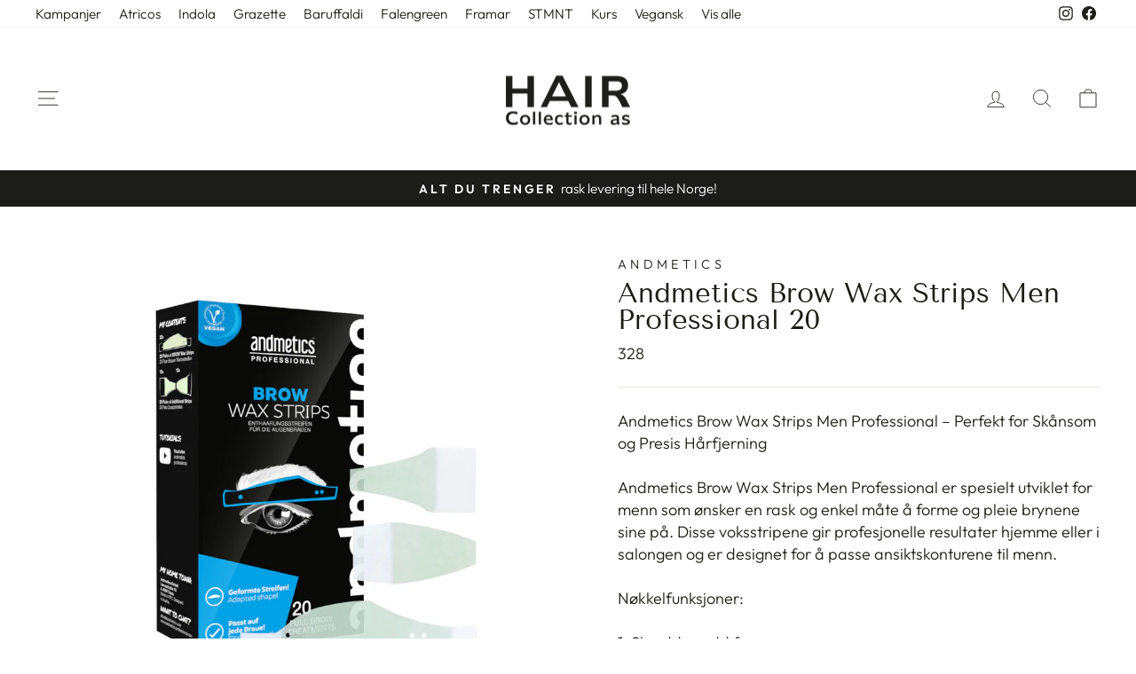

--- FILE ---
content_type: text/html; charset=utf-8
request_url: https://www.haircollection.no/products/brow-wax-20-strips-men-professional
body_size: 20968
content:
<!doctype html>
<html class="no-js" lang="nb" dir="ltr">
<head>
  <!-- Google Tag Manager -->
<script>(function(w,d,s,l,i){w[l]=w[l]||[];w[l].push({'gtm.start':
new Date().getTime(),event:'gtm.js'});var f=d.getElementsByTagName(s)[0],
j=d.createElement(s),dl=l!='dataLayer'?'&l='+l:'';j.async=true;j.src=
'https://www.googletagmanager.com/gtm.js?id='+i+dl;f.parentNode.insertBefore(j,f);
})(window,document,'script','dataLayer','GTM-KWX6N6ZW');</script>
<!-- End Google Tag Manager -->
  <meta charset="utf-8">
  <meta http-equiv="X-UA-Compatible" content="IE=edge,chrome=1">
  <meta name="viewport" content="width=device-width,initial-scale=1">
  <meta name="theme-color" content="#1c1d18">
  <link rel="canonical" href="https://www.haircollection.no/products/brow-wax-20-strips-men-professional">
  <link rel="preconnect" href="https://cdn.shopify.com" crossorigin>
  <link rel="preconnect" href="https://fonts.shopifycdn.com" crossorigin>
  <link rel="dns-prefetch" href="https://productreviews.shopifycdn.com">
  <link rel="dns-prefetch" href="https://ajax.googleapis.com">
  <link rel="dns-prefetch" href="https://maps.googleapis.com">
  <link rel="dns-prefetch" href="https://maps.gstatic.com"><title>Andmetics Brow Wax Strips Men Professional 20
&ndash; Hair Collection AS
</title>
<meta name="description" content="Andmetics Brow Wax Strips Men Professional – Perfekt for Skånsom og Presis Hårfjerning Andmetics Brow Wax Strips Men Professional er spesielt utviklet for menn som ønsker en rask og enkel måte å forme og pleie brynene sine på. Disse voksstripene gir profesjonelle resultater hjemme eller i salongen og er designet for å "><meta property="og:site_name" content="Hair Collection AS">
  <meta property="og:url" content="https://www.haircollection.no/products/brow-wax-20-strips-men-professional">
  <meta property="og:title" content="Andmetics Brow Wax Strips Men Professional 20">
  <meta property="og:type" content="product">
  <meta property="og:description" content="Andmetics Brow Wax Strips Men Professional – Perfekt for Skånsom og Presis Hårfjerning Andmetics Brow Wax Strips Men Professional er spesielt utviklet for menn som ønsker en rask og enkel måte å forme og pleie brynene sine på. Disse voksstripene gir profesjonelle resultater hjemme eller i salongen og er designet for å "><meta property="og:image" content="http://www.haircollection.no/cdn/shop/products/art00000328-brow-wax-strips-men-front-andmeticspro.jpg?v=1683293671">
    <meta property="og:image:secure_url" content="https://www.haircollection.no/cdn/shop/products/art00000328-brow-wax-strips-men-front-andmeticspro.jpg?v=1683293671">
    <meta property="og:image:width" content="2160">
    <meta property="og:image:height" content="2160"><meta name="twitter:site" content="@">
  <meta name="twitter:card" content="summary_large_image">
  <meta name="twitter:title" content="Andmetics Brow Wax Strips Men Professional 20">
  <meta name="twitter:description" content="Andmetics Brow Wax Strips Men Professional – Perfekt for Skånsom og Presis Hårfjerning Andmetics Brow Wax Strips Men Professional er spesielt utviklet for menn som ønsker en rask og enkel måte å forme og pleie brynene sine på. Disse voksstripene gir profesjonelle resultater hjemme eller i salongen og er designet for å ">
<style data-shopify>@font-face {
  font-family: "Tenor Sans";
  font-weight: 400;
  font-style: normal;
  font-display: swap;
  src: url("//www.haircollection.no/cdn/fonts/tenor_sans/tenorsans_n4.966071a72c28462a9256039d3e3dc5b0cf314f65.woff2") format("woff2"),
       url("//www.haircollection.no/cdn/fonts/tenor_sans/tenorsans_n4.2282841d948f9649ba5c3cad6ea46df268141820.woff") format("woff");
}

  @font-face {
  font-family: Outfit;
  font-weight: 300;
  font-style: normal;
  font-display: swap;
  src: url("//www.haircollection.no/cdn/fonts/outfit/outfit_n3.8c97ae4c4fac7c2ea467a6dc784857f4de7e0e37.woff2") format("woff2"),
       url("//www.haircollection.no/cdn/fonts/outfit/outfit_n3.b50a189ccde91f9bceee88f207c18c09f0b62a7b.woff") format("woff");
}


  @font-face {
  font-family: Outfit;
  font-weight: 600;
  font-style: normal;
  font-display: swap;
  src: url("//www.haircollection.no/cdn/fonts/outfit/outfit_n6.dfcbaa80187851df2e8384061616a8eaa1702fdc.woff2") format("woff2"),
       url("//www.haircollection.no/cdn/fonts/outfit/outfit_n6.88384e9fc3e36038624caccb938f24ea8008a91d.woff") format("woff");
}

  
  
</style><link href="//www.haircollection.no/cdn/shop/t/2/assets/theme.css?v=168187810393521366111714738662" rel="stylesheet" type="text/css" media="all" />
<style data-shopify>:root {
    --typeHeaderPrimary: "Tenor Sans";
    --typeHeaderFallback: sans-serif;
    --typeHeaderSize: 36px;
    --typeHeaderWeight: 400;
    --typeHeaderLineHeight: 1;
    --typeHeaderSpacing: 0.0em;

    --typeBasePrimary:Outfit;
    --typeBaseFallback:sans-serif;
    --typeBaseSize: 18px;
    --typeBaseWeight: 300;
    --typeBaseSpacing: 0.0em;
    --typeBaseLineHeight: 1.4;
    --typeBaselineHeightMinus01: 1.3;

    --typeCollectionTitle: 20px;

    --iconWeight: 2px;
    --iconLinecaps: miter;

    
        --buttonRadius: 0;
    

    --colorGridOverlayOpacity: 0.1;
    }

    .placeholder-content {
    background-image: linear-gradient(100deg, #ffffff 40%, #f7f7f7 63%, #ffffff 79%);
    }</style><script>
    document.documentElement.className = document.documentElement.className.replace('no-js', 'js');

    window.theme = window.theme || {};
    theme.routes = {
      home: "/",
      cart: "/cart.js",
      cartPage: "/cart",
      cartAdd: "/cart/add.js",
      cartChange: "/cart/change.js",
      search: "/search",
      predictiveSearch: "/search/suggest"
    };
    theme.strings = {
      soldOut: "Utsolgt",
      unavailable: "Utilgjengelig",
      inStockLabel: "På lager, klar til å sendes",
      oneStockLabel: "Kun [count] igjen",
      otherStockLabel: "Kun [count] igjen",
      willNotShipUntil: "Klar for sending [date]",
      willBeInStockAfter: "Tilbake på lager [date]",
      waitingForStock: "Bestilt fra forhandler",
      savePrice: "Spar [saved_amount]",
      cartEmpty: "Handlevognen din er tom",
      cartTermsConfirmation: "Du må godta vilkårene og betingelsene før du kan sjekke ut",
      searchCollections: "Kolleksjoner",
      searchPages: "Sider",
      searchArticles: "Artikler",
      productFrom: "fra ",
      maxQuantity: "Du kan kun ha [quantity] av [title] i handlevognen din."
    };
    theme.settings = {
      cartType: "drawer",
      isCustomerTemplate: false,
      moneyFormat: "{{amount_with_comma_separator}} kr",
      saveType: "dollar",
      productImageSize: "square",
      productImageCover: false,
      predictiveSearch: true,
      predictiveSearchType: null,
      predictiveSearchVendor: false,
      predictiveSearchPrice: false,
      quickView: false,
      themeName: 'Impulse',
      themeVersion: "7.4.1"
    };
  </script>

  <script>window.performance && window.performance.mark && window.performance.mark('shopify.content_for_header.start');</script><meta id="shopify-digital-wallet" name="shopify-digital-wallet" content="/75134370072/digital_wallets/dialog">
<link rel="alternate" type="application/json+oembed" href="https://www.haircollection.no/products/brow-wax-20-strips-men-professional.oembed">
<script async="async" src="/checkouts/internal/preloads.js?locale=nb-NO"></script>
<script id="shopify-features" type="application/json">{"accessToken":"a612a0dd795a8432783a4991762ec224","betas":["rich-media-storefront-analytics"],"domain":"www.haircollection.no","predictiveSearch":true,"shopId":75134370072,"locale":"nb"}</script>
<script>var Shopify = Shopify || {};
Shopify.shop = "hair-collection-as.myshopify.com";
Shopify.locale = "nb";
Shopify.currency = {"active":"NOK","rate":"1.0"};
Shopify.country = "NO";
Shopify.theme = {"name":"Impulse","id":166565445912,"schema_name":"Impulse","schema_version":"7.4.1","theme_store_id":857,"role":"main"};
Shopify.theme.handle = "null";
Shopify.theme.style = {"id":null,"handle":null};
Shopify.cdnHost = "www.haircollection.no/cdn";
Shopify.routes = Shopify.routes || {};
Shopify.routes.root = "/";</script>
<script type="module">!function(o){(o.Shopify=o.Shopify||{}).modules=!0}(window);</script>
<script>!function(o){function n(){var o=[];function n(){o.push(Array.prototype.slice.apply(arguments))}return n.q=o,n}var t=o.Shopify=o.Shopify||{};t.loadFeatures=n(),t.autoloadFeatures=n()}(window);</script>
<script id="shop-js-analytics" type="application/json">{"pageType":"product"}</script>
<script defer="defer" async type="module" src="//www.haircollection.no/cdn/shopifycloud/shop-js/modules/v2/client.init-shop-cart-sync_Cq55waMD.nb.esm.js"></script>
<script defer="defer" async type="module" src="//www.haircollection.no/cdn/shopifycloud/shop-js/modules/v2/chunk.common_DIOnffBL.esm.js"></script>
<script defer="defer" async type="module" src="//www.haircollection.no/cdn/shopifycloud/shop-js/modules/v2/chunk.modal_DOnzx6pZ.esm.js"></script>
<script type="module">
  await import("//www.haircollection.no/cdn/shopifycloud/shop-js/modules/v2/client.init-shop-cart-sync_Cq55waMD.nb.esm.js");
await import("//www.haircollection.no/cdn/shopifycloud/shop-js/modules/v2/chunk.common_DIOnffBL.esm.js");
await import("//www.haircollection.no/cdn/shopifycloud/shop-js/modules/v2/chunk.modal_DOnzx6pZ.esm.js");

  window.Shopify.SignInWithShop?.initShopCartSync?.({"fedCMEnabled":true,"windoidEnabled":true});

</script>
<script id="__st">var __st={"a":75134370072,"offset":3600,"reqid":"916eeeb1-c407-48ec-9612-4f7f4b21e30a-1769432339","pageurl":"www.haircollection.no\/products\/brow-wax-20-strips-men-professional","u":"e03fa561742e","p":"product","rtyp":"product","rid":8295504249112};</script>
<script>window.ShopifyPaypalV4VisibilityTracking = true;</script>
<script id="captcha-bootstrap">!function(){'use strict';const t='contact',e='account',n='new_comment',o=[[t,t],['blogs',n],['comments',n],[t,'customer']],c=[[e,'customer_login'],[e,'guest_login'],[e,'recover_customer_password'],[e,'create_customer']],r=t=>t.map((([t,e])=>`form[action*='/${t}']:not([data-nocaptcha='true']) input[name='form_type'][value='${e}']`)).join(','),a=t=>()=>t?[...document.querySelectorAll(t)].map((t=>t.form)):[];function s(){const t=[...o],e=r(t);return a(e)}const i='password',u='form_key',d=['recaptcha-v3-token','g-recaptcha-response','h-captcha-response',i],f=()=>{try{return window.sessionStorage}catch{return}},m='__shopify_v',_=t=>t.elements[u];function p(t,e,n=!1){try{const o=window.sessionStorage,c=JSON.parse(o.getItem(e)),{data:r}=function(t){const{data:e,action:n}=t;return t[m]||n?{data:e,action:n}:{data:t,action:n}}(c);for(const[e,n]of Object.entries(r))t.elements[e]&&(t.elements[e].value=n);n&&o.removeItem(e)}catch(o){console.error('form repopulation failed',{error:o})}}const l='form_type',E='cptcha';function T(t){t.dataset[E]=!0}const w=window,h=w.document,L='Shopify',v='ce_forms',y='captcha';let A=!1;((t,e)=>{const n=(g='f06e6c50-85a8-45c8-87d0-21a2b65856fe',I='https://cdn.shopify.com/shopifycloud/storefront-forms-hcaptcha/ce_storefront_forms_captcha_hcaptcha.v1.5.2.iife.js',D={infoText:'Beskyttet av hCaptcha',privacyText:'Personvern',termsText:'Vilkår'},(t,e,n)=>{const o=w[L][v],c=o.bindForm;if(c)return c(t,g,e,D).then(n);var r;o.q.push([[t,g,e,D],n]),r=I,A||(h.body.append(Object.assign(h.createElement('script'),{id:'captcha-provider',async:!0,src:r})),A=!0)});var g,I,D;w[L]=w[L]||{},w[L][v]=w[L][v]||{},w[L][v].q=[],w[L][y]=w[L][y]||{},w[L][y].protect=function(t,e){n(t,void 0,e),T(t)},Object.freeze(w[L][y]),function(t,e,n,w,h,L){const[v,y,A,g]=function(t,e,n){const i=e?o:[],u=t?c:[],d=[...i,...u],f=r(d),m=r(i),_=r(d.filter((([t,e])=>n.includes(e))));return[a(f),a(m),a(_),s()]}(w,h,L),I=t=>{const e=t.target;return e instanceof HTMLFormElement?e:e&&e.form},D=t=>v().includes(t);t.addEventListener('submit',(t=>{const e=I(t);if(!e)return;const n=D(e)&&!e.dataset.hcaptchaBound&&!e.dataset.recaptchaBound,o=_(e),c=g().includes(e)&&(!o||!o.value);(n||c)&&t.preventDefault(),c&&!n&&(function(t){try{if(!f())return;!function(t){const e=f();if(!e)return;const n=_(t);if(!n)return;const o=n.value;o&&e.removeItem(o)}(t);const e=Array.from(Array(32),(()=>Math.random().toString(36)[2])).join('');!function(t,e){_(t)||t.append(Object.assign(document.createElement('input'),{type:'hidden',name:u})),t.elements[u].value=e}(t,e),function(t,e){const n=f();if(!n)return;const o=[...t.querySelectorAll(`input[type='${i}']`)].map((({name:t})=>t)),c=[...d,...o],r={};for(const[a,s]of new FormData(t).entries())c.includes(a)||(r[a]=s);n.setItem(e,JSON.stringify({[m]:1,action:t.action,data:r}))}(t,e)}catch(e){console.error('failed to persist form',e)}}(e),e.submit())}));const S=(t,e)=>{t&&!t.dataset[E]&&(n(t,e.some((e=>e===t))),T(t))};for(const o of['focusin','change'])t.addEventListener(o,(t=>{const e=I(t);D(e)&&S(e,y())}));const B=e.get('form_key'),M=e.get(l),P=B&&M;t.addEventListener('DOMContentLoaded',(()=>{const t=y();if(P)for(const e of t)e.elements[l].value===M&&p(e,B);[...new Set([...A(),...v().filter((t=>'true'===t.dataset.shopifyCaptcha))])].forEach((e=>S(e,t)))}))}(h,new URLSearchParams(w.location.search),n,t,e,['guest_login'])})(!0,!0)}();</script>
<script integrity="sha256-4kQ18oKyAcykRKYeNunJcIwy7WH5gtpwJnB7kiuLZ1E=" data-source-attribution="shopify.loadfeatures" defer="defer" src="//www.haircollection.no/cdn/shopifycloud/storefront/assets/storefront/load_feature-a0a9edcb.js" crossorigin="anonymous"></script>
<script data-source-attribution="shopify.dynamic_checkout.dynamic.init">var Shopify=Shopify||{};Shopify.PaymentButton=Shopify.PaymentButton||{isStorefrontPortableWallets:!0,init:function(){window.Shopify.PaymentButton.init=function(){};var t=document.createElement("script");t.src="https://www.haircollection.no/cdn/shopifycloud/portable-wallets/latest/portable-wallets.nb.js",t.type="module",document.head.appendChild(t)}};
</script>
<script data-source-attribution="shopify.dynamic_checkout.buyer_consent">
  function portableWalletsHideBuyerConsent(e){var t=document.getElementById("shopify-buyer-consent"),n=document.getElementById("shopify-subscription-policy-button");t&&n&&(t.classList.add("hidden"),t.setAttribute("aria-hidden","true"),n.removeEventListener("click",e))}function portableWalletsShowBuyerConsent(e){var t=document.getElementById("shopify-buyer-consent"),n=document.getElementById("shopify-subscription-policy-button");t&&n&&(t.classList.remove("hidden"),t.removeAttribute("aria-hidden"),n.addEventListener("click",e))}window.Shopify?.PaymentButton&&(window.Shopify.PaymentButton.hideBuyerConsent=portableWalletsHideBuyerConsent,window.Shopify.PaymentButton.showBuyerConsent=portableWalletsShowBuyerConsent);
</script>
<script data-source-attribution="shopify.dynamic_checkout.cart.bootstrap">document.addEventListener("DOMContentLoaded",(function(){function t(){return document.querySelector("shopify-accelerated-checkout-cart, shopify-accelerated-checkout")}if(t())Shopify.PaymentButton.init();else{new MutationObserver((function(e,n){t()&&(Shopify.PaymentButton.init(),n.disconnect())})).observe(document.body,{childList:!0,subtree:!0})}}));
</script>
<script id='scb4127' type='text/javascript' async='' src='https://www.haircollection.no/cdn/shopifycloud/privacy-banner/storefront-banner.js'></script>
<script>window.performance && window.performance.mark && window.performance.mark('shopify.content_for_header.end');</script>

  <script src="//www.haircollection.no/cdn/shop/t/2/assets/vendor-scripts-v11.js" defer="defer"></script><script src="//www.haircollection.no/cdn/shop/t/2/assets/theme.js?v=96525700219505434731712568450" defer="defer"></script>
<link href="https://monorail-edge.shopifysvc.com" rel="dns-prefetch">
<script>(function(){if ("sendBeacon" in navigator && "performance" in window) {try {var session_token_from_headers = performance.getEntriesByType('navigation')[0].serverTiming.find(x => x.name == '_s').description;} catch {var session_token_from_headers = undefined;}var session_cookie_matches = document.cookie.match(/_shopify_s=([^;]*)/);var session_token_from_cookie = session_cookie_matches && session_cookie_matches.length === 2 ? session_cookie_matches[1] : "";var session_token = session_token_from_headers || session_token_from_cookie || "";function handle_abandonment_event(e) {var entries = performance.getEntries().filter(function(entry) {return /monorail-edge.shopifysvc.com/.test(entry.name);});if (!window.abandonment_tracked && entries.length === 0) {window.abandonment_tracked = true;var currentMs = Date.now();var navigation_start = performance.timing.navigationStart;var payload = {shop_id: 75134370072,url: window.location.href,navigation_start,duration: currentMs - navigation_start,session_token,page_type: "product"};window.navigator.sendBeacon("https://monorail-edge.shopifysvc.com/v1/produce", JSON.stringify({schema_id: "online_store_buyer_site_abandonment/1.1",payload: payload,metadata: {event_created_at_ms: currentMs,event_sent_at_ms: currentMs}}));}}window.addEventListener('pagehide', handle_abandonment_event);}}());</script>
<script id="web-pixels-manager-setup">(function e(e,d,r,n,o){if(void 0===o&&(o={}),!Boolean(null===(a=null===(i=window.Shopify)||void 0===i?void 0:i.analytics)||void 0===a?void 0:a.replayQueue)){var i,a;window.Shopify=window.Shopify||{};var t=window.Shopify;t.analytics=t.analytics||{};var s=t.analytics;s.replayQueue=[],s.publish=function(e,d,r){return s.replayQueue.push([e,d,r]),!0};try{self.performance.mark("wpm:start")}catch(e){}var l=function(){var e={modern:/Edge?\/(1{2}[4-9]|1[2-9]\d|[2-9]\d{2}|\d{4,})\.\d+(\.\d+|)|Firefox\/(1{2}[4-9]|1[2-9]\d|[2-9]\d{2}|\d{4,})\.\d+(\.\d+|)|Chrom(ium|e)\/(9{2}|\d{3,})\.\d+(\.\d+|)|(Maci|X1{2}).+ Version\/(15\.\d+|(1[6-9]|[2-9]\d|\d{3,})\.\d+)([,.]\d+|)( \(\w+\)|)( Mobile\/\w+|) Safari\/|Chrome.+OPR\/(9{2}|\d{3,})\.\d+\.\d+|(CPU[ +]OS|iPhone[ +]OS|CPU[ +]iPhone|CPU IPhone OS|CPU iPad OS)[ +]+(15[._]\d+|(1[6-9]|[2-9]\d|\d{3,})[._]\d+)([._]\d+|)|Android:?[ /-](13[3-9]|1[4-9]\d|[2-9]\d{2}|\d{4,})(\.\d+|)(\.\d+|)|Android.+Firefox\/(13[5-9]|1[4-9]\d|[2-9]\d{2}|\d{4,})\.\d+(\.\d+|)|Android.+Chrom(ium|e)\/(13[3-9]|1[4-9]\d|[2-9]\d{2}|\d{4,})\.\d+(\.\d+|)|SamsungBrowser\/([2-9]\d|\d{3,})\.\d+/,legacy:/Edge?\/(1[6-9]|[2-9]\d|\d{3,})\.\d+(\.\d+|)|Firefox\/(5[4-9]|[6-9]\d|\d{3,})\.\d+(\.\d+|)|Chrom(ium|e)\/(5[1-9]|[6-9]\d|\d{3,})\.\d+(\.\d+|)([\d.]+$|.*Safari\/(?![\d.]+ Edge\/[\d.]+$))|(Maci|X1{2}).+ Version\/(10\.\d+|(1[1-9]|[2-9]\d|\d{3,})\.\d+)([,.]\d+|)( \(\w+\)|)( Mobile\/\w+|) Safari\/|Chrome.+OPR\/(3[89]|[4-9]\d|\d{3,})\.\d+\.\d+|(CPU[ +]OS|iPhone[ +]OS|CPU[ +]iPhone|CPU IPhone OS|CPU iPad OS)[ +]+(10[._]\d+|(1[1-9]|[2-9]\d|\d{3,})[._]\d+)([._]\d+|)|Android:?[ /-](13[3-9]|1[4-9]\d|[2-9]\d{2}|\d{4,})(\.\d+|)(\.\d+|)|Mobile Safari.+OPR\/([89]\d|\d{3,})\.\d+\.\d+|Android.+Firefox\/(13[5-9]|1[4-9]\d|[2-9]\d{2}|\d{4,})\.\d+(\.\d+|)|Android.+Chrom(ium|e)\/(13[3-9]|1[4-9]\d|[2-9]\d{2}|\d{4,})\.\d+(\.\d+|)|Android.+(UC? ?Browser|UCWEB|U3)[ /]?(15\.([5-9]|\d{2,})|(1[6-9]|[2-9]\d|\d{3,})\.\d+)\.\d+|SamsungBrowser\/(5\.\d+|([6-9]|\d{2,})\.\d+)|Android.+MQ{2}Browser\/(14(\.(9|\d{2,})|)|(1[5-9]|[2-9]\d|\d{3,})(\.\d+|))(\.\d+|)|K[Aa][Ii]OS\/(3\.\d+|([4-9]|\d{2,})\.\d+)(\.\d+|)/},d=e.modern,r=e.legacy,n=navigator.userAgent;return n.match(d)?"modern":n.match(r)?"legacy":"unknown"}(),u="modern"===l?"modern":"legacy",c=(null!=n?n:{modern:"",legacy:""})[u],f=function(e){return[e.baseUrl,"/wpm","/b",e.hashVersion,"modern"===e.buildTarget?"m":"l",".js"].join("")}({baseUrl:d,hashVersion:r,buildTarget:u}),m=function(e){var d=e.version,r=e.bundleTarget,n=e.surface,o=e.pageUrl,i=e.monorailEndpoint;return{emit:function(e){var a=e.status,t=e.errorMsg,s=(new Date).getTime(),l=JSON.stringify({metadata:{event_sent_at_ms:s},events:[{schema_id:"web_pixels_manager_load/3.1",payload:{version:d,bundle_target:r,page_url:o,status:a,surface:n,error_msg:t},metadata:{event_created_at_ms:s}}]});if(!i)return console&&console.warn&&console.warn("[Web Pixels Manager] No Monorail endpoint provided, skipping logging."),!1;try{return self.navigator.sendBeacon.bind(self.navigator)(i,l)}catch(e){}var u=new XMLHttpRequest;try{return u.open("POST",i,!0),u.setRequestHeader("Content-Type","text/plain"),u.send(l),!0}catch(e){return console&&console.warn&&console.warn("[Web Pixels Manager] Got an unhandled error while logging to Monorail."),!1}}}}({version:r,bundleTarget:l,surface:e.surface,pageUrl:self.location.href,monorailEndpoint:e.monorailEndpoint});try{o.browserTarget=l,function(e){var d=e.src,r=e.async,n=void 0===r||r,o=e.onload,i=e.onerror,a=e.sri,t=e.scriptDataAttributes,s=void 0===t?{}:t,l=document.createElement("script"),u=document.querySelector("head"),c=document.querySelector("body");if(l.async=n,l.src=d,a&&(l.integrity=a,l.crossOrigin="anonymous"),s)for(var f in s)if(Object.prototype.hasOwnProperty.call(s,f))try{l.dataset[f]=s[f]}catch(e){}if(o&&l.addEventListener("load",o),i&&l.addEventListener("error",i),u)u.appendChild(l);else{if(!c)throw new Error("Did not find a head or body element to append the script");c.appendChild(l)}}({src:f,async:!0,onload:function(){if(!function(){var e,d;return Boolean(null===(d=null===(e=window.Shopify)||void 0===e?void 0:e.analytics)||void 0===d?void 0:d.initialized)}()){var d=window.webPixelsManager.init(e)||void 0;if(d){var r=window.Shopify.analytics;r.replayQueue.forEach((function(e){var r=e[0],n=e[1],o=e[2];d.publishCustomEvent(r,n,o)})),r.replayQueue=[],r.publish=d.publishCustomEvent,r.visitor=d.visitor,r.initialized=!0}}},onerror:function(){return m.emit({status:"failed",errorMsg:"".concat(f," has failed to load")})},sri:function(e){var d=/^sha384-[A-Za-z0-9+/=]+$/;return"string"==typeof e&&d.test(e)}(c)?c:"",scriptDataAttributes:o}),m.emit({status:"loading"})}catch(e){m.emit({status:"failed",errorMsg:(null==e?void 0:e.message)||"Unknown error"})}}})({shopId: 75134370072,storefrontBaseUrl: "https://www.haircollection.no",extensionsBaseUrl: "https://extensions.shopifycdn.com/cdn/shopifycloud/web-pixels-manager",monorailEndpoint: "https://monorail-edge.shopifysvc.com/unstable/produce_batch",surface: "storefront-renderer",enabledBetaFlags: ["2dca8a86"],webPixelsConfigList: [{"id":"272433432","configuration":"{\"pixel_id\":\"163430352549583\",\"pixel_type\":\"facebook_pixel\",\"metaapp_system_user_token\":\"-\"}","eventPayloadVersion":"v1","runtimeContext":"OPEN","scriptVersion":"ca16bc87fe92b6042fbaa3acc2fbdaa6","type":"APP","apiClientId":2329312,"privacyPurposes":["ANALYTICS","MARKETING","SALE_OF_DATA"],"dataSharingAdjustments":{"protectedCustomerApprovalScopes":["read_customer_address","read_customer_email","read_customer_name","read_customer_personal_data","read_customer_phone"]}},{"id":"shopify-app-pixel","configuration":"{}","eventPayloadVersion":"v1","runtimeContext":"STRICT","scriptVersion":"0450","apiClientId":"shopify-pixel","type":"APP","privacyPurposes":["ANALYTICS","MARKETING"]},{"id":"shopify-custom-pixel","eventPayloadVersion":"v1","runtimeContext":"LAX","scriptVersion":"0450","apiClientId":"shopify-pixel","type":"CUSTOM","privacyPurposes":["ANALYTICS","MARKETING"]}],isMerchantRequest: false,initData: {"shop":{"name":"Hair Collection AS","paymentSettings":{"currencyCode":"NOK"},"myshopifyDomain":"hair-collection-as.myshopify.com","countryCode":"NO","storefrontUrl":"https:\/\/www.haircollection.no"},"customer":null,"cart":null,"checkout":null,"productVariants":[{"price":{"amount":349.0,"currencyCode":"NOK"},"product":{"title":"Andmetics Brow Wax Strips Men Professional 20","vendor":"Andmetics","id":"8295504249112","untranslatedTitle":"Andmetics Brow Wax Strips Men Professional 20","url":"\/products\/brow-wax-20-strips-men-professional","type":""},"id":"45157276909848","image":{"src":"\/\/www.haircollection.no\/cdn\/shop\/products\/art00000328-brow-wax-strips-men-front-andmeticspro.jpg?v=1683293671"},"sku":"328","title":"Default Title","untranslatedTitle":"Default Title"}],"purchasingCompany":null},},"https://www.haircollection.no/cdn","fcfee988w5aeb613cpc8e4bc33m6693e112",{"modern":"","legacy":""},{"shopId":"75134370072","storefrontBaseUrl":"https:\/\/www.haircollection.no","extensionBaseUrl":"https:\/\/extensions.shopifycdn.com\/cdn\/shopifycloud\/web-pixels-manager","surface":"storefront-renderer","enabledBetaFlags":"[\"2dca8a86\"]","isMerchantRequest":"false","hashVersion":"fcfee988w5aeb613cpc8e4bc33m6693e112","publish":"custom","events":"[[\"page_viewed\",{}],[\"product_viewed\",{\"productVariant\":{\"price\":{\"amount\":349.0,\"currencyCode\":\"NOK\"},\"product\":{\"title\":\"Andmetics Brow Wax Strips Men Professional 20\",\"vendor\":\"Andmetics\",\"id\":\"8295504249112\",\"untranslatedTitle\":\"Andmetics Brow Wax Strips Men Professional 20\",\"url\":\"\/products\/brow-wax-20-strips-men-professional\",\"type\":\"\"},\"id\":\"45157276909848\",\"image\":{\"src\":\"\/\/www.haircollection.no\/cdn\/shop\/products\/art00000328-brow-wax-strips-men-front-andmeticspro.jpg?v=1683293671\"},\"sku\":\"328\",\"title\":\"Default Title\",\"untranslatedTitle\":\"Default Title\"}}]]"});</script><script>
  window.ShopifyAnalytics = window.ShopifyAnalytics || {};
  window.ShopifyAnalytics.meta = window.ShopifyAnalytics.meta || {};
  window.ShopifyAnalytics.meta.currency = 'NOK';
  var meta = {"product":{"id":8295504249112,"gid":"gid:\/\/shopify\/Product\/8295504249112","vendor":"Andmetics","type":"","handle":"brow-wax-20-strips-men-professional","variants":[{"id":45157276909848,"price":34900,"name":"Andmetics Brow Wax Strips Men Professional 20","public_title":null,"sku":"328"}],"remote":false},"page":{"pageType":"product","resourceType":"product","resourceId":8295504249112,"requestId":"916eeeb1-c407-48ec-9612-4f7f4b21e30a-1769432339"}};
  for (var attr in meta) {
    window.ShopifyAnalytics.meta[attr] = meta[attr];
  }
</script>
<script class="analytics">
  (function () {
    var customDocumentWrite = function(content) {
      var jquery = null;

      if (window.jQuery) {
        jquery = window.jQuery;
      } else if (window.Checkout && window.Checkout.$) {
        jquery = window.Checkout.$;
      }

      if (jquery) {
        jquery('body').append(content);
      }
    };

    var hasLoggedConversion = function(token) {
      if (token) {
        return document.cookie.indexOf('loggedConversion=' + token) !== -1;
      }
      return false;
    }

    var setCookieIfConversion = function(token) {
      if (token) {
        var twoMonthsFromNow = new Date(Date.now());
        twoMonthsFromNow.setMonth(twoMonthsFromNow.getMonth() + 2);

        document.cookie = 'loggedConversion=' + token + '; expires=' + twoMonthsFromNow;
      }
    }

    var trekkie = window.ShopifyAnalytics.lib = window.trekkie = window.trekkie || [];
    if (trekkie.integrations) {
      return;
    }
    trekkie.methods = [
      'identify',
      'page',
      'ready',
      'track',
      'trackForm',
      'trackLink'
    ];
    trekkie.factory = function(method) {
      return function() {
        var args = Array.prototype.slice.call(arguments);
        args.unshift(method);
        trekkie.push(args);
        return trekkie;
      };
    };
    for (var i = 0; i < trekkie.methods.length; i++) {
      var key = trekkie.methods[i];
      trekkie[key] = trekkie.factory(key);
    }
    trekkie.load = function(config) {
      trekkie.config = config || {};
      trekkie.config.initialDocumentCookie = document.cookie;
      var first = document.getElementsByTagName('script')[0];
      var script = document.createElement('script');
      script.type = 'text/javascript';
      script.onerror = function(e) {
        var scriptFallback = document.createElement('script');
        scriptFallback.type = 'text/javascript';
        scriptFallback.onerror = function(error) {
                var Monorail = {
      produce: function produce(monorailDomain, schemaId, payload) {
        var currentMs = new Date().getTime();
        var event = {
          schema_id: schemaId,
          payload: payload,
          metadata: {
            event_created_at_ms: currentMs,
            event_sent_at_ms: currentMs
          }
        };
        return Monorail.sendRequest("https://" + monorailDomain + "/v1/produce", JSON.stringify(event));
      },
      sendRequest: function sendRequest(endpointUrl, payload) {
        // Try the sendBeacon API
        if (window && window.navigator && typeof window.navigator.sendBeacon === 'function' && typeof window.Blob === 'function' && !Monorail.isIos12()) {
          var blobData = new window.Blob([payload], {
            type: 'text/plain'
          });

          if (window.navigator.sendBeacon(endpointUrl, blobData)) {
            return true;
          } // sendBeacon was not successful

        } // XHR beacon

        var xhr = new XMLHttpRequest();

        try {
          xhr.open('POST', endpointUrl);
          xhr.setRequestHeader('Content-Type', 'text/plain');
          xhr.send(payload);
        } catch (e) {
          console.log(e);
        }

        return false;
      },
      isIos12: function isIos12() {
        return window.navigator.userAgent.lastIndexOf('iPhone; CPU iPhone OS 12_') !== -1 || window.navigator.userAgent.lastIndexOf('iPad; CPU OS 12_') !== -1;
      }
    };
    Monorail.produce('monorail-edge.shopifysvc.com',
      'trekkie_storefront_load_errors/1.1',
      {shop_id: 75134370072,
      theme_id: 166565445912,
      app_name: "storefront",
      context_url: window.location.href,
      source_url: "//www.haircollection.no/cdn/s/trekkie.storefront.8d95595f799fbf7e1d32231b9a28fd43b70c67d3.min.js"});

        };
        scriptFallback.async = true;
        scriptFallback.src = '//www.haircollection.no/cdn/s/trekkie.storefront.8d95595f799fbf7e1d32231b9a28fd43b70c67d3.min.js';
        first.parentNode.insertBefore(scriptFallback, first);
      };
      script.async = true;
      script.src = '//www.haircollection.no/cdn/s/trekkie.storefront.8d95595f799fbf7e1d32231b9a28fd43b70c67d3.min.js';
      first.parentNode.insertBefore(script, first);
    };
    trekkie.load(
      {"Trekkie":{"appName":"storefront","development":false,"defaultAttributes":{"shopId":75134370072,"isMerchantRequest":null,"themeId":166565445912,"themeCityHash":"18310686132983922588","contentLanguage":"nb","currency":"NOK","eventMetadataId":"903b81e9-abf3-4db5-911b-5b422c1d0234"},"isServerSideCookieWritingEnabled":true,"monorailRegion":"shop_domain","enabledBetaFlags":["65f19447"]},"Session Attribution":{},"S2S":{"facebookCapiEnabled":true,"source":"trekkie-storefront-renderer","apiClientId":580111}}
    );

    var loaded = false;
    trekkie.ready(function() {
      if (loaded) return;
      loaded = true;

      window.ShopifyAnalytics.lib = window.trekkie;

      var originalDocumentWrite = document.write;
      document.write = customDocumentWrite;
      try { window.ShopifyAnalytics.merchantGoogleAnalytics.call(this); } catch(error) {};
      document.write = originalDocumentWrite;

      window.ShopifyAnalytics.lib.page(null,{"pageType":"product","resourceType":"product","resourceId":8295504249112,"requestId":"916eeeb1-c407-48ec-9612-4f7f4b21e30a-1769432339","shopifyEmitted":true});

      var match = window.location.pathname.match(/checkouts\/(.+)\/(thank_you|post_purchase)/)
      var token = match? match[1]: undefined;
      if (!hasLoggedConversion(token)) {
        setCookieIfConversion(token);
        window.ShopifyAnalytics.lib.track("Viewed Product",{"currency":"NOK","variantId":45157276909848,"productId":8295504249112,"productGid":"gid:\/\/shopify\/Product\/8295504249112","name":"Andmetics Brow Wax Strips Men Professional 20","price":"349.00","sku":"328","brand":"Andmetics","variant":null,"category":"","nonInteraction":true,"remote":false},undefined,undefined,{"shopifyEmitted":true});
      window.ShopifyAnalytics.lib.track("monorail:\/\/trekkie_storefront_viewed_product\/1.1",{"currency":"NOK","variantId":45157276909848,"productId":8295504249112,"productGid":"gid:\/\/shopify\/Product\/8295504249112","name":"Andmetics Brow Wax Strips Men Professional 20","price":"349.00","sku":"328","brand":"Andmetics","variant":null,"category":"","nonInteraction":true,"remote":false,"referer":"https:\/\/www.haircollection.no\/products\/brow-wax-20-strips-men-professional"});
      }
    });


        var eventsListenerScript = document.createElement('script');
        eventsListenerScript.async = true;
        eventsListenerScript.src = "//www.haircollection.no/cdn/shopifycloud/storefront/assets/shop_events_listener-3da45d37.js";
        document.getElementsByTagName('head')[0].appendChild(eventsListenerScript);

})();</script>
<script
  defer
  src="https://www.haircollection.no/cdn/shopifycloud/perf-kit/shopify-perf-kit-3.0.4.min.js"
  data-application="storefront-renderer"
  data-shop-id="75134370072"
  data-render-region="gcp-us-east1"
  data-page-type="product"
  data-theme-instance-id="166565445912"
  data-theme-name="Impulse"
  data-theme-version="7.4.1"
  data-monorail-region="shop_domain"
  data-resource-timing-sampling-rate="10"
  data-shs="true"
  data-shs-beacon="true"
  data-shs-export-with-fetch="true"
  data-shs-logs-sample-rate="1"
  data-shs-beacon-endpoint="https://www.haircollection.no/api/collect"
></script>
</head>

<body class="template-product" data-center-text="true" data-button_style="square" data-type_header_capitalize="false" data-type_headers_align_text="true" data-type_product_capitalize="true" data-swatch_style="round" >
<!-- Google Tag Manager (noscript) -->
<noscript><iframe src="https://www.googletagmanager.com/ns.html?id=GTM-KWX6N6ZW"
height="0" width="0" style="display:none;visibility:hidden"></iframe></noscript>
<!-- End Google Tag Manager (noscript) -->
  <a class="in-page-link visually-hidden skip-link" href="#MainContent">Gå til innhold</a>

  <div id="PageContainer" class="page-container">
    <div class="transition-body"><!-- BEGIN sections: header-group -->
<div id="shopify-section-sections--22330065322264__header" class="shopify-section shopify-section-group-header-group">

<div id="NavDrawer" class="drawer drawer--left">
  <div class="drawer__contents">
    <div class="drawer__fixed-header">
      <div class="drawer__header appear-animation appear-delay-1">
        <div class="h2 drawer__title"></div>
        <div class="drawer__close">
          <button type="button" class="drawer__close-button js-drawer-close">
            <svg aria-hidden="true" focusable="false" role="presentation" class="icon icon-close" viewBox="0 0 64 64"><title>icon-X</title><path d="m19 17.61 27.12 27.13m0-27.12L19 44.74"/></svg>
            <span class="icon__fallback-text">Lukk meny</span>
          </button>
        </div>
      </div>
    </div>
    <div class="drawer__scrollable">
      <ul class="mobile-nav" role="navigation" aria-label="Primary"><li class="mobile-nav__item appear-animation appear-delay-2"><a href="/collections/kampanjer" class="mobile-nav__link mobile-nav__link--top-level">Kampanjer</a></li><li class="mobile-nav__item appear-animation appear-delay-3"><a href="/collections/atricos" class="mobile-nav__link mobile-nav__link--top-level">Atricos</a></li><li class="mobile-nav__item appear-animation appear-delay-4"><div class="mobile-nav__has-sublist"><a href="/collections/indola"
                    class="mobile-nav__link mobile-nav__link--top-level"
                    id="Label-collections-indola3"
                    >
                    Indola
                  </a>
                  <div class="mobile-nav__toggle">
                    <button type="button"
                      aria-controls="Linklist-collections-indola3"
                      aria-labelledby="Label-collections-indola3"
                      class="collapsible-trigger collapsible--auto-height"><span class="collapsible-trigger__icon collapsible-trigger__icon--open" role="presentation">
  <svg aria-hidden="true" focusable="false" role="presentation" class="icon icon--wide icon-chevron-down" viewBox="0 0 28 16"><path d="m1.57 1.59 12.76 12.77L27.1 1.59" stroke-width="2" stroke="#000" fill="none"/></svg>
</span>
</button>
                  </div></div><div id="Linklist-collections-indola3"
                class="mobile-nav__sublist collapsible-content collapsible-content--all"
                >
                <div class="collapsible-content__inner">
                  <ul class="mobile-nav__sublist"><li class="mobile-nav__item">
                        <div class="mobile-nav__child-item"><a href="/collections/nye-care-style"
                              class="mobile-nav__link"
                              id="Sublabel-collections-nye-care-style1"
                              >
                              Nye Care &amp; Style
                            </a></div></li><li class="mobile-nav__item">
                        <div class="mobile-nav__child-item"><a href="/collections/pcc"
                              class="mobile-nav__link"
                              id="Sublabel-collections-pcc2"
                              >
                              PCC Hårfarger
                            </a></div></li><li class="mobile-nav__item">
                        <div class="mobile-nav__child-item"><a href="/collections/blonde-expert"
                              class="mobile-nav__link"
                              id="Sublabel-collections-blonde-expert3"
                              >
                              Blonde Expert
                            </a></div></li><li class="mobile-nav__item">
                        <div class="mobile-nav__child-item"><a href="/collections/blonde-expert-insta"
                              class="mobile-nav__link"
                              id="Sublabel-collections-blonde-expert-insta4"
                              >
                              Blond Expert Insta
                            </a></div></li><li class="mobile-nav__item">
                        <div class="mobile-nav__child-item"><a href="/collections/xpress-color"
                              class="mobile-nav__link"
                              id="Sublabel-collections-xpress-color5"
                              >
                              Indola XpressColor
                            </a></div></li><li class="mobile-nav__item">
                        <div class="mobile-nav__child-item"><a href="/collections/color-style-mousse"
                              class="mobile-nav__link"
                              id="Sublabel-collections-color-style-mousse6"
                              >
                              Color Style Mousse
                            </a></div></li><li class="mobile-nav__item">
                        <div class="mobile-nav__child-item"><a href="/collections/crea-bold"
                              class="mobile-nav__link"
                              id="Sublabel-collections-crea-bold7"
                              >
                              Crea Bold
                            </a></div></li><li class="mobile-nav__item">
                        <div class="mobile-nav__child-item"><a href="/collections/care-style"
                              class="mobile-nav__link"
                              id="Sublabel-collections-care-style8"
                              >
                              Care &amp; Style
                            </a></div></li><li class="mobile-nav__item">
                        <div class="mobile-nav__child-item"><a href="/collections/indola-katalog"
                              class="mobile-nav__link"
                              id="Sublabel-collections-indola-katalog9"
                              >
                              Indola katalog
                            </a></div></li><li class="mobile-nav__item">
                        <div class="mobile-nav__child-item"><a href="/collections/street-style-collections"
                              class="mobile-nav__link"
                              id="Sublabel-collections-street-style-collections10"
                              >
                              Street Style Collections
                            </a><button type="button"
                              aria-controls="Sublinklist-collections-indola3-collections-street-style-collections10"
                              aria-labelledby="Sublabel-collections-street-style-collections10"
                              class="collapsible-trigger"><span class="collapsible-trigger__icon collapsible-trigger__icon--circle collapsible-trigger__icon--open" role="presentation">
  <svg aria-hidden="true" focusable="false" role="presentation" class="icon icon--wide icon-chevron-down" viewBox="0 0 28 16"><path d="m1.57 1.59 12.76 12.77L27.1 1.59" stroke-width="2" stroke="#000" fill="none"/></svg>
</span>
</button></div><div
                            id="Sublinklist-collections-indola3-collections-street-style-collections10"
                            aria-labelledby="Sublabel-collections-street-style-collections10"
                            class="mobile-nav__sublist collapsible-content collapsible-content--all"
                            >
                            <div class="collapsible-content__inner">
                              <ul class="mobile-nav__grandchildlist"><li class="mobile-nav__item">
                                    <a href="/collections/street-style-collection-host-vinter-2024" class="mobile-nav__link">
                                      Street Style Collection Høst/Vinter 2024
                                    </a>
                                  </li></ul>
                            </div>
                          </div></li><li class="mobile-nav__item">
                        <div class="mobile-nav__child-item"><a href="/collections/indola-act-now"
                              class="mobile-nav__link"
                              id="Sublabel-collections-indola-act-now11"
                              >
                              Indola Act Now
                            </a></div></li></ul>
                </div>
              </div></li><li class="mobile-nav__item appear-animation appear-delay-5"><div class="mobile-nav__has-sublist"><a href="/collections/grazette"
                    class="mobile-nav__link mobile-nav__link--top-level"
                    id="Label-collections-grazette4"
                    >
                    Grazette
                  </a>
                  <div class="mobile-nav__toggle">
                    <button type="button"
                      aria-controls="Linklist-collections-grazette4"
                      aria-labelledby="Label-collections-grazette4"
                      class="collapsible-trigger collapsible--auto-height"><span class="collapsible-trigger__icon collapsible-trigger__icon--open" role="presentation">
  <svg aria-hidden="true" focusable="false" role="presentation" class="icon icon--wide icon-chevron-down" viewBox="0 0 28 16"><path d="m1.57 1.59 12.76 12.77L27.1 1.59" stroke-width="2" stroke="#000" fill="none"/></svg>
</span>
</button>
                  </div></div><div id="Linklist-collections-grazette4"
                class="mobile-nav__sublist collapsible-content collapsible-content--all"
                >
                <div class="collapsible-content__inner">
                  <ul class="mobile-nav__sublist"><li class="mobile-nav__item">
                        <div class="mobile-nav__child-item"><a href="/collections/xl"
                              class="mobile-nav__link"
                              id="Sublabel-collections-xl1"
                              >
                              XL
                            </a></div></li><li class="mobile-nav__item">
                        <div class="mobile-nav__child-item"><a href="/collections/xl-concept"
                              class="mobile-nav__link"
                              id="Sublabel-collections-xl-concept2"
                              >
                              XL Concept
                            </a></div></li><li class="mobile-nav__item">
                        <div class="mobile-nav__child-item"><a href="/collections/sharper-of-sweden"
                              class="mobile-nav__link"
                              id="Sublabel-collections-sharper-of-sweden3"
                              >
                              Sharper of Sweden
                            </a></div></li><li class="mobile-nav__item">
                        <div class="mobile-nav__child-item"><a href="/collections/neccin"
                              class="mobile-nav__link"
                              id="Sublabel-collections-neccin4"
                              >
                              Neccin
                            </a></div></li><li class="mobile-nav__item">
                        <div class="mobile-nav__child-item"><a href="/collections/crush"
                              class="mobile-nav__link"
                              id="Sublabel-collections-crush5"
                              >
                              Crush
                            </a></div></li><li class="mobile-nav__item">
                        <div class="mobile-nav__child-item"><a href="/collections/add-some-re-boost"
                              class="mobile-nav__link"
                              id="Sublabel-collections-add-some-re-boost6"
                              >
                              Add Some Re-boost
                            </a></div></li><li class="mobile-nav__item">
                        <div class="mobile-nav__child-item"><a href="/collections/add-some-color-harfarger"
                              class="mobile-nav__link"
                              id="Sublabel-collections-add-some-color-harfarger7"
                              >
                              Add Some Color hårfarger
                            </a></div></li><li class="mobile-nav__item">
                        <div class="mobile-nav__child-item"><a href="/collections/add-some-color-ammoniakk-frie-harfarger"
                              class="mobile-nav__link"
                              id="Sublabel-collections-add-some-color-ammoniakk-frie-harfarger8"
                              >
                              Add Some Color Ammoniakk-frie hårfarger
                            </a></div></li><li class="mobile-nav__item">
                        <div class="mobile-nav__child-item"><a href="/collections/bleking-perm-vannstoff"
                              class="mobile-nav__link"
                              id="Sublabel-collections-bleking-perm-vannstoff9"
                              >
                              Bleking - perm - vannstoff
                            </a></div></li><li class="mobile-nav__item">
                        <div class="mobile-nav__child-item"><a href="/collections/add-some-liquid-gloss"
                              class="mobile-nav__link"
                              id="Sublabel-collections-add-some-liquid-gloss10"
                              >
                              Add Some Liquid Gloss
                            </a></div></li></ul>
                </div>
              </div></li><li class="mobile-nav__item appear-animation appear-delay-6"><a href="/collections/baruffaldi" class="mobile-nav__link mobile-nav__link--top-level">Baruffaldi</a></li><li class="mobile-nav__item appear-animation appear-delay-7"><a href="/collections/falengreen" class="mobile-nav__link mobile-nav__link--top-level">Falengreen</a></li><li class="mobile-nav__item appear-animation appear-delay-8"><a href="/collections/fanola" class="mobile-nav__link mobile-nav__link--top-level">Fanola</a></li><li class="mobile-nav__item appear-animation appear-delay-9"><a href="/collections/framar" class="mobile-nav__link mobile-nav__link--top-level">Framar</a></li><li class="mobile-nav__item appear-animation appear-delay-10"><a href="/collections/andmetics" class="mobile-nav__link mobile-nav__link--top-level">Andmetics</a></li><li class="mobile-nav__item appear-animation appear-delay-11"><a href="/collections/refectocil" class="mobile-nav__link mobile-nav__link--top-level">RefectoCil</a></li><li class="mobile-nav__item appear-animation appear-delay-12"><a href="/collections/harkontroll" class="mobile-nav__link mobile-nav__link--top-level">Hårkontroll</a></li><li class="mobile-nav__item appear-animation appear-delay-13"><a href="/collections/sibel" class="mobile-nav__link mobile-nav__link--top-level">Sibel</a></li><li class="mobile-nav__item appear-animation appear-delay-14"><a href="/collections/vegansk" class="mobile-nav__link mobile-nav__link--top-level">Vegansk</a></li><li class="mobile-nav__item appear-animation appear-delay-15"><div class="mobile-nav__has-sublist"><a href="/collections/accessories"
                    class="mobile-nav__link mobile-nav__link--top-level"
                    id="Label-collections-accessories14"
                    >
                    Tilbehør/utstyr
                  </a>
                  <div class="mobile-nav__toggle">
                    <button type="button"
                      aria-controls="Linklist-collections-accessories14"
                      aria-labelledby="Label-collections-accessories14"
                      class="collapsible-trigger collapsible--auto-height"><span class="collapsible-trigger__icon collapsible-trigger__icon--open" role="presentation">
  <svg aria-hidden="true" focusable="false" role="presentation" class="icon icon--wide icon-chevron-down" viewBox="0 0 28 16"><path d="m1.57 1.59 12.76 12.77L27.1 1.59" stroke-width="2" stroke="#000" fill="none"/></svg>
</span>
</button>
                  </div></div><div id="Linklist-collections-accessories14"
                class="mobile-nav__sublist collapsible-content collapsible-content--all"
                >
                <div class="collapsible-content__inner">
                  <ul class="mobile-nav__sublist"><li class="mobile-nav__item">
                        <div class="mobile-nav__child-item"><a href="/collections/sakser-og-kniver"
                              class="mobile-nav__link"
                              id="Sublabel-collections-sakser-og-kniver1"
                              >
                              Sakser og kniver
                            </a></div></li><li class="mobile-nav__item">
                        <div class="mobile-nav__child-item"><a href="/collections/elektrisk-verktoy"
                              class="mobile-nav__link"
                              id="Sublabel-collections-elektrisk-verktoy2"
                              >
                              Elektrisk verktøy
                            </a></div></li><li class="mobile-nav__item">
                        <div class="mobile-nav__child-item"><a href="/collections/borster-kammer"
                              class="mobile-nav__link"
                              id="Sublabel-collections-borster-kammer3"
                              >
                              Børster &amp; kammer
                            </a></div></li><li class="mobile-nav__item">
                        <div class="mobile-nav__child-item"><a href="/collections/kapper-forkler"
                              class="mobile-nav__link"
                              id="Sublabel-collections-kapper-forkler4"
                              >
                              Kapper &amp; forkler
                            </a></div></li><li class="mobile-nav__item">
                        <div class="mobile-nav__child-item"><a href="/collections/diverse"
                              class="mobile-nav__link"
                              id="Sublabel-collections-diverse5"
                              >
                              Diverse
                            </a></div></li><li class="mobile-nav__item">
                        <div class="mobile-nav__child-item"><a href="/collections/fargespray"
                              class="mobile-nav__link"
                              id="Sublabel-collections-fargespray6"
                              >
                              Fargespray
                            </a></div></li><li class="mobile-nav__item">
                        <div class="mobile-nav__child-item"><a href="/collections/harruller-spenner-harnaler"
                              class="mobile-nav__link"
                              id="Sublabel-collections-harruller-spenner-harnaler7"
                              >
                              Hårruller/spenner/hårnåler
                            </a></div></li><li class="mobile-nav__item">
                        <div class="mobile-nav__child-item"><a href="/collections/bryn-wax"
                              class="mobile-nav__link"
                              id="Sublabel-collections-bryn-wax8"
                              >
                              Bryn (wax)
                            </a></div></li></ul>
                </div>
              </div></li><li class="mobile-nav__item appear-animation appear-delay-16"><a href="/collections/outlet" class="mobile-nav__link mobile-nav__link--top-level">OUTLET</a></li><li class="mobile-nav__item appear-animation appear-delay-17"><a href="/pages/kurs-oslo-8-september" class="mobile-nav__link mobile-nav__link--top-level">Kurs</a></li><li class="mobile-nav__item appear-animation appear-delay-18"><div class="mobile-nav__has-sublist"><button type="button"
                    aria-controls="Linklist-17"
                    class="mobile-nav__link--button mobile-nav__link--top-level collapsible-trigger collapsible--auto-height">
                    <span class="mobile-nav__faux-link">
                      Info
                    </span>
                    <div class="mobile-nav__toggle">
                      <span class="faux-button"><span class="collapsible-trigger__icon collapsible-trigger__icon--open" role="presentation">
  <svg aria-hidden="true" focusable="false" role="presentation" class="icon icon--wide icon-chevron-down" viewBox="0 0 28 16"><path d="m1.57 1.59 12.76 12.77L27.1 1.59" stroke-width="2" stroke="#000" fill="none"/></svg>
</span>
</span>
                    </div>
                  </button></div><div id="Linklist-17"
                class="mobile-nav__sublist collapsible-content collapsible-content--all"
                >
                <div class="collapsible-content__inner">
                  <ul class="mobile-nav__sublist"><li class="mobile-nav__item">
                        <div class="mobile-nav__child-item"><a href="/pages/hair-collection"
                              class="mobile-nav__link"
                              id="Sublabel-pages-hair-collection1"
                              >
                              Om oss
                            </a></div></li><li class="mobile-nav__item">
                        <div class="mobile-nav__child-item"><a href="/pages/vare-ansatte"
                              class="mobile-nav__link"
                              id="Sublabel-pages-vare-ansatte2"
                              >
                              Ansatte
                            </a></div></li><li class="mobile-nav__item">
                        <div class="mobile-nav__child-item"><a href="/pages/contact"
                              class="mobile-nav__link"
                              id="Sublabel-pages-contact3"
                              >
                              Kundeservice
                            </a></div></li><li class="mobile-nav__item">
                        <div class="mobile-nav__child-item"><a href="/policies/shipping-policy"
                              class="mobile-nav__link"
                              id="Sublabel-policies-shipping-policy4"
                              >
                              Frakt
                            </a></div></li><li class="mobile-nav__item">
                        <div class="mobile-nav__child-item"><a href="/policies/refund-policy"
                              class="mobile-nav__link"
                              id="Sublabel-policies-refund-policy5"
                              >
                              Reklamasjon og garanti
                            </a></div></li></ul>
                </div>
              </div></li><li class="mobile-nav__item mobile-nav__item--secondary">
            <div class="grid"><div class="grid__item one-half appear-animation appear-delay-19 medium-up--hide">
                    <a href="/collections/kampanjer" class="mobile-nav__link">Kampanjer</a>
                  </div><div class="grid__item one-half appear-animation appear-delay-20 medium-up--hide">
                    <a href="/collections/atricos" class="mobile-nav__link">Atricos</a>
                  </div><div class="grid__item one-half appear-animation appear-delay-21 medium-up--hide">
                    <a href="/collections/indola" class="mobile-nav__link">Indola</a>
                  </div><div class="grid__item one-half appear-animation appear-delay-22 medium-up--hide">
                    <a href="/collections/grazette" class="mobile-nav__link">Grazette</a>
                  </div><div class="grid__item one-half appear-animation appear-delay-23 medium-up--hide">
                    <a href="/collections/baruffaldi" class="mobile-nav__link">Baruffaldi</a>
                  </div><div class="grid__item one-half appear-animation appear-delay-24 medium-up--hide">
                    <a href="/collections/falengreen" class="mobile-nav__link">Falengreen</a>
                  </div><div class="grid__item one-half appear-animation appear-delay-25 medium-up--hide">
                    <a href="/collections/framar" class="mobile-nav__link">Framar</a>
                  </div><div class="grid__item one-half appear-animation appear-delay-26 medium-up--hide">
                    <a href="/collections/stmnt" class="mobile-nav__link">STMNT</a>
                  </div><div class="grid__item one-half appear-animation appear-delay-27 medium-up--hide">
                    <a href="/pages/kurs-oslo-8-september" class="mobile-nav__link">Kurs</a>
                  </div><div class="grid__item one-half appear-animation appear-delay-28 medium-up--hide">
                    <a href="/collections/vegansk" class="mobile-nav__link">Vegansk</a>
                  </div><div class="grid__item one-half appear-animation appear-delay-29 medium-up--hide">
                    <a href="/collections" class="mobile-nav__link">Vis alle</a>
                  </div><div class="grid__item one-half appear-animation appear-delay-30">
                  <a href="/account" class="mobile-nav__link">Logg inn
</a>
                </div></div>
          </li></ul><ul class="mobile-nav__social appear-animation appear-delay-31"><li class="mobile-nav__social-item">
            <a target="_blank" rel="noopener" href="https://www.instagram.com/hair_collection/" title="Hair Collection AS på Instagram">
              <svg aria-hidden="true" focusable="false" role="presentation" class="icon icon-instagram" viewBox="0 0 32 32"><title>instagram</title><path fill="#444" d="M16 3.094c4.206 0 4.7.019 6.363.094 1.538.069 2.369.325 2.925.544.738.287 1.262.625 1.813 1.175s.894 1.075 1.175 1.813c.212.556.475 1.387.544 2.925.075 1.662.094 2.156.094 6.363s-.019 4.7-.094 6.363c-.069 1.538-.325 2.369-.544 2.925-.288.738-.625 1.262-1.175 1.813s-1.075.894-1.813 1.175c-.556.212-1.387.475-2.925.544-1.663.075-2.156.094-6.363.094s-4.7-.019-6.363-.094c-1.537-.069-2.369-.325-2.925-.544-.737-.288-1.263-.625-1.813-1.175s-.894-1.075-1.175-1.813c-.212-.556-.475-1.387-.544-2.925-.075-1.663-.094-2.156-.094-6.363s.019-4.7.094-6.363c.069-1.537.325-2.369.544-2.925.287-.737.625-1.263 1.175-1.813s1.075-.894 1.813-1.175c.556-.212 1.388-.475 2.925-.544 1.662-.081 2.156-.094 6.363-.094zm0-2.838c-4.275 0-4.813.019-6.494.094-1.675.075-2.819.344-3.819.731-1.037.4-1.913.944-2.788 1.819S1.486 4.656 1.08 5.688c-.387 1-.656 2.144-.731 3.825-.075 1.675-.094 2.213-.094 6.488s.019 4.813.094 6.494c.075 1.675.344 2.819.731 3.825.4 1.038.944 1.913 1.819 2.788s1.756 1.413 2.788 1.819c1 .387 2.144.656 3.825.731s2.213.094 6.494.094 4.813-.019 6.494-.094c1.675-.075 2.819-.344 3.825-.731 1.038-.4 1.913-.944 2.788-1.819s1.413-1.756 1.819-2.788c.387-1 .656-2.144.731-3.825s.094-2.212.094-6.494-.019-4.813-.094-6.494c-.075-1.675-.344-2.819-.731-3.825-.4-1.038-.944-1.913-1.819-2.788s-1.756-1.413-2.788-1.819c-1-.387-2.144-.656-3.825-.731C20.812.275 20.275.256 16 .256z"/><path fill="#444" d="M16 7.912a8.088 8.088 0 0 0 0 16.175c4.463 0 8.087-3.625 8.087-8.088s-3.625-8.088-8.088-8.088zm0 13.338a5.25 5.25 0 1 1 0-10.5 5.25 5.25 0 1 1 0 10.5zM26.294 7.594a1.887 1.887 0 1 1-3.774.002 1.887 1.887 0 0 1 3.774-.003z"/></svg>
              <span class="icon__fallback-text">Instagram</span>
            </a>
          </li><li class="mobile-nav__social-item">
            <a target="_blank" rel="noopener" href="https://www.facebook.com/Haircollection/" title="Hair Collection AS på Facebook">
              <svg aria-hidden="true" focusable="false" role="presentation" class="icon icon-facebook" viewBox="0 0 14222 14222"><path d="M14222 7112c0 3549.352-2600.418 6491.344-6000 7024.72V9168h1657l315-2056H8222V5778c0-562 275-1111 1159-1111h897V2917s-814-139-1592-139c-1624 0-2686 984-2686 2767v1567H4194v2056h1806v4968.72C2600.418 13603.344 0 10661.352 0 7112 0 3184.703 3183.703 1 7111 1s7111 3183.703 7111 7111Zm-8222 7025c362 57 733 86 1111 86-377.945 0-749.003-29.485-1111-86.28Zm2222 0v-.28a7107.458 7107.458 0 0 1-167.717 24.267A7407.158 7407.158 0 0 0 8222 14137Zm-167.717 23.987C7745.664 14201.89 7430.797 14223 7111 14223c319.843 0 634.675-21.479 943.283-62.013Z"/></svg>
              <span class="icon__fallback-text">Facebook</span>
            </a>
          </li></ul>
    </div>
  </div>
</div>
<div id="CartDrawer" class="drawer drawer--right">
    <form id="CartDrawerForm" action="/cart" method="post" novalidate class="drawer__contents" data-location="cart-drawer">
      <div class="drawer__fixed-header">
        <div class="drawer__header appear-animation appear-delay-1">
          <div class="h2 drawer__title">Handlevogn</div>
          <div class="drawer__close">
            <button type="button" class="drawer__close-button js-drawer-close">
              <svg aria-hidden="true" focusable="false" role="presentation" class="icon icon-close" viewBox="0 0 64 64"><title>icon-X</title><path d="m19 17.61 27.12 27.13m0-27.12L19 44.74"/></svg>
              <span class="icon__fallback-text">Lukk handlevogn</span>
            </button>
          </div>
        </div>
      </div>

      <div class="drawer__inner">
        <div class="drawer__scrollable">
          <div data-products class="appear-animation appear-delay-2"></div>

          
        </div>

        <div class="drawer__footer appear-animation appear-delay-4">
          <div data-discounts>
            
          </div>

          <div class="cart__item-sub cart__item-row">
            <div class="ajaxcart__subtotal">Sum</div>
            <div data-subtotal>0,00 kr</div>
          </div>

          <div class="cart__item-row text-center">
            <small>
              Frakt, mva, og rabatter kalkuleres i kassen<br />
            </small>
          </div>

          

          <div class="cart__checkout-wrapper">
            <button type="submit" name="checkout" data-terms-required="false" class="btn cart__checkout">
              Til kassen
            </button>

            
          </div>
        </div>
      </div>

      <div class="drawer__cart-empty appear-animation appear-delay-2">
        <div class="drawer__scrollable">
          Handlevognen din er tom
        </div>
      </div>
    </form>
  </div><style>
  .site-nav__link,
  .site-nav__dropdown-link:not(.site-nav__dropdown-link--top-level) {
    font-size: 16px;
  }
  
    .site-nav__link, .mobile-nav__link--top-level {
      text-transform: uppercase;
      letter-spacing: 0.2em;
    }
    .mobile-nav__link--top-level {
      font-size: 1.1em;
    }
  

  

  
.site-header {
      box-shadow: 0 0 1px rgba(0,0,0,0.2);
    }

    .toolbar + .header-sticky-wrapper .site-header {
      border-top: 0;
    }</style>

<div data-section-id="sections--22330065322264__header" data-section-type="header"><div class="toolbar small--hide">
  <div class="page-width">
    <div class="toolbar__content"><div class="toolbar__item toolbar__item--menu">
          <ul class="inline-list toolbar__menu"><li>
              <a href="/collections/kampanjer">Kampanjer</a>
            </li><li>
              <a href="/collections/atricos">Atricos</a>
            </li><li>
              <a href="/collections/indola">Indola</a>
            </li><li>
              <a href="/collections/grazette">Grazette</a>
            </li><li>
              <a href="/collections/baruffaldi">Baruffaldi</a>
            </li><li>
              <a href="/collections/falengreen">Falengreen</a>
            </li><li>
              <a href="/collections/framar">Framar</a>
            </li><li>
              <a href="/collections/stmnt">STMNT</a>
            </li><li>
              <a href="/pages/kurs-oslo-8-september">Kurs</a>
            </li><li>
              <a href="/collections/vegansk">Vegansk</a>
            </li><li>
              <a href="/collections">Vis alle</a>
            </li></ul>
        </div><div class="toolbar__item">
          <ul class="no-bullets social-icons inline-list toolbar__social"><li>
      <a target="_blank" rel="noopener" href="https://www.instagram.com/hair_collection/" title="Hair Collection AS på Instagram">
        <svg aria-hidden="true" focusable="false" role="presentation" class="icon icon-instagram" viewBox="0 0 32 32"><title>instagram</title><path fill="#444" d="M16 3.094c4.206 0 4.7.019 6.363.094 1.538.069 2.369.325 2.925.544.738.287 1.262.625 1.813 1.175s.894 1.075 1.175 1.813c.212.556.475 1.387.544 2.925.075 1.662.094 2.156.094 6.363s-.019 4.7-.094 6.363c-.069 1.538-.325 2.369-.544 2.925-.288.738-.625 1.262-1.175 1.813s-1.075.894-1.813 1.175c-.556.212-1.387.475-2.925.544-1.663.075-2.156.094-6.363.094s-4.7-.019-6.363-.094c-1.537-.069-2.369-.325-2.925-.544-.737-.288-1.263-.625-1.813-1.175s-.894-1.075-1.175-1.813c-.212-.556-.475-1.387-.544-2.925-.075-1.663-.094-2.156-.094-6.363s.019-4.7.094-6.363c.069-1.537.325-2.369.544-2.925.287-.737.625-1.263 1.175-1.813s1.075-.894 1.813-1.175c.556-.212 1.388-.475 2.925-.544 1.662-.081 2.156-.094 6.363-.094zm0-2.838c-4.275 0-4.813.019-6.494.094-1.675.075-2.819.344-3.819.731-1.037.4-1.913.944-2.788 1.819S1.486 4.656 1.08 5.688c-.387 1-.656 2.144-.731 3.825-.075 1.675-.094 2.213-.094 6.488s.019 4.813.094 6.494c.075 1.675.344 2.819.731 3.825.4 1.038.944 1.913 1.819 2.788s1.756 1.413 2.788 1.819c1 .387 2.144.656 3.825.731s2.213.094 6.494.094 4.813-.019 6.494-.094c1.675-.075 2.819-.344 3.825-.731 1.038-.4 1.913-.944 2.788-1.819s1.413-1.756 1.819-2.788c.387-1 .656-2.144.731-3.825s.094-2.212.094-6.494-.019-4.813-.094-6.494c-.075-1.675-.344-2.819-.731-3.825-.4-1.038-.944-1.913-1.819-2.788s-1.756-1.413-2.788-1.819c-1-.387-2.144-.656-3.825-.731C20.812.275 20.275.256 16 .256z"/><path fill="#444" d="M16 7.912a8.088 8.088 0 0 0 0 16.175c4.463 0 8.087-3.625 8.087-8.088s-3.625-8.088-8.088-8.088zm0 13.338a5.25 5.25 0 1 1 0-10.5 5.25 5.25 0 1 1 0 10.5zM26.294 7.594a1.887 1.887 0 1 1-3.774.002 1.887 1.887 0 0 1 3.774-.003z"/></svg>
        <span class="icon__fallback-text">Instagram</span>
      </a>
    </li><li>
      <a target="_blank" rel="noopener" href="https://www.facebook.com/Haircollection/" title="Hair Collection AS på Facebook">
        <svg aria-hidden="true" focusable="false" role="presentation" class="icon icon-facebook" viewBox="0 0 14222 14222"><path d="M14222 7112c0 3549.352-2600.418 6491.344-6000 7024.72V9168h1657l315-2056H8222V5778c0-562 275-1111 1159-1111h897V2917s-814-139-1592-139c-1624 0-2686 984-2686 2767v1567H4194v2056h1806v4968.72C2600.418 13603.344 0 10661.352 0 7112 0 3184.703 3183.703 1 7111 1s7111 3183.703 7111 7111Zm-8222 7025c362 57 733 86 1111 86-377.945 0-749.003-29.485-1111-86.28Zm2222 0v-.28a7107.458 7107.458 0 0 1-167.717 24.267A7407.158 7407.158 0 0 0 8222 14137Zm-167.717 23.987C7745.664 14201.89 7430.797 14223 7111 14223c319.843 0 634.675-21.479 943.283-62.013Z"/></svg>
        <span class="icon__fallback-text">Facebook</span>
      </a>
    </li></ul>

        </div></div>

  </div>
</div>
<div class="header-sticky-wrapper">
    <div id="HeaderWrapper" class="header-wrapper"><header
        id="SiteHeader"
        class="site-header"
        data-sticky="true"
        data-overlay="false">
        <div class="page-width">
          <div
            class="header-layout header-layout--center-drawer"
            data-logo-align="center"><div class="header-item header-item--left header-item--navigation"><div class="site-nav">
                  <button
                    type="button"
                    class="site-nav__link site-nav__link--icon js-drawer-open-nav"
                    aria-controls="NavDrawer">
                    <svg aria-hidden="true" focusable="false" role="presentation" class="icon icon-hamburger" viewBox="0 0 64 64"><title>icon-hamburger</title><path d="M7 15h51M7 32h43M7 49h51"/></svg>
                    <span class="icon__fallback-text">Sidenavigasjon</span>
                  </button>
                </div>
              </div><div class="header-item header-item--logo"><style data-shopify>.header-item--logo,
    .header-layout--left-center .header-item--logo,
    .header-layout--left-center .header-item--icons {
      -webkit-box-flex: 0 1 110px;
      -ms-flex: 0 1 110px;
      flex: 0 1 110px;
    }

    @media only screen and (min-width: 769px) {
      .header-item--logo,
      .header-layout--left-center .header-item--logo,
      .header-layout--left-center .header-item--icons {
        -webkit-box-flex: 0 0 140px;
        -ms-flex: 0 0 140px;
        flex: 0 0 140px;
      }
    }

    .site-header__logo a {
      width: 110px;
    }
    .is-light .site-header__logo .logo--inverted {
      width: 110px;
    }
    @media only screen and (min-width: 769px) {
      .site-header__logo a {
        width: 140px;
      }

      .is-light .site-header__logo .logo--inverted {
        width: 140px;
      }
    }</style><div class="h1 site-header__logo" itemscope itemtype="http://schema.org/Organization" >
      <a
        href="/"
        itemprop="url"
        class="site-header__logo-link"
        style="padding-top: 72.04301075268818%">

        





<image-element data-aos="image-fade-in" data-aos-offset="150">


  
<img src="//www.haircollection.no/cdn/shop/files/hc-logo.png?v=1683294162&amp;width=280" alt="" srcset="//www.haircollection.no/cdn/shop/files/hc-logo.png?v=1683294162&amp;width=140 140w, //www.haircollection.no/cdn/shop/files/hc-logo.png?v=1683294162&amp;width=280 280w" width="140" height="100.86021505376344" loading="eager" class="small--hide image-element" sizes="140px" itemprop="logo">
  


</image-element>




<image-element data-aos="image-fade-in" data-aos-offset="150">


  
<img src="//www.haircollection.no/cdn/shop/files/hc-logo.png?v=1683294162&amp;width=220" alt="" srcset="//www.haircollection.no/cdn/shop/files/hc-logo.png?v=1683294162&amp;width=110 110w, //www.haircollection.no/cdn/shop/files/hc-logo.png?v=1683294162&amp;width=220 220w" width="110" height="79.24731182795699" loading="eager" class="medium-up--hide image-element" sizes="110px">
  


</image-element>
</a></div></div><div class="header-item header-item--icons"><div class="site-nav">
  <div class="site-nav__icons"><a class="site-nav__link site-nav__link--icon small--hide" href="/account">
        <svg aria-hidden="true" focusable="false" role="presentation" class="icon icon-user" viewBox="0 0 64 64"><title>account</title><path d="M35 39.84v-2.53c3.3-1.91 6-6.66 6-11.41 0-7.63 0-13.82-9-13.82s-9 6.19-9 13.82c0 4.75 2.7 9.51 6 11.41v2.53c-10.18.85-18 6-18 12.16h42c0-6.19-7.82-11.31-18-12.16Z"/></svg>
        <span class="icon__fallback-text">Logg inn
</span>
      </a><a href="/search" class="site-nav__link site-nav__link--icon js-search-header">
        <svg aria-hidden="true" focusable="false" role="presentation" class="icon icon-search" viewBox="0 0 64 64"><title>icon-search</title><path d="M47.16 28.58A18.58 18.58 0 1 1 28.58 10a18.58 18.58 0 0 1 18.58 18.58ZM54 54 41.94 42"/></svg>
        <span class="icon__fallback-text">Søk</span>
      </a><a href="/cart" class="site-nav__link site-nav__link--icon js-drawer-open-cart" aria-controls="CartDrawer" data-icon="bag-minimal">
      <span class="cart-link"><svg aria-hidden="true" focusable="false" role="presentation" class="icon icon-bag-minimal" viewBox="0 0 64 64"><title>icon-bag-minimal</title><path stroke="null" fill-opacity="null" stroke-opacity="null" fill="null" d="M11.375 17.863h41.25v36.75h-41.25z"/><path stroke="null" d="M22.25 18c0-7.105 4.35-9 9.75-9s9.75 1.895 9.75 9"/></svg><span class="icon__fallback-text">Handlevogn</span>
        <span class="cart-link__bubble"></span>
      </span>
    </a>
  </div>
</div>
</div>
          </div></div>
        <div class="site-header__search-container">
          <div class="site-header__search">
            <div class="page-width">
              <predictive-search data-context="header" data-enabled="true" data-dark="false">
  <div class="predictive__screen" data-screen></div>
  <form action="/search" method="get" role="search">
    <label for="Search" class="hidden-label">Search</label>
    <div class="search__input-wrap">
      <input
        class="search__input"
        id="Search"
        type="search"
        name="q"
        value=""
        role="combobox"
        aria-expanded="false"
        aria-owns="predictive-search-results"
        aria-controls="predictive-search-results"
        aria-haspopup="listbox"
        aria-autocomplete="list"
        autocorrect="off"
        autocomplete="off"
        autocapitalize="off"
        spellcheck="false"
        placeholder="Søk"
        tabindex="0"
      >
      <input name="options[prefix]" type="hidden" value="last">
      <button class="btn--search" type="submit">
        <svg aria-hidden="true" focusable="false" role="presentation" class="icon icon-search" viewBox="0 0 64 64"><defs><style>.cls-1{fill:none;stroke:#000;stroke-miterlimit:10;stroke-width:2px}</style></defs><path class="cls-1" d="M47.16 28.58A18.58 18.58 0 1 1 28.58 10a18.58 18.58 0 0 1 18.58 18.58zM54 54L41.94 42"/></svg>
        <span class="icon__fallback-text">Søk</span>
      </button>
    </div>

    <button class="btn--close-search">
      <svg aria-hidden="true" focusable="false" role="presentation" class="icon icon-close" viewBox="0 0 64 64"><defs><style>.cls-1{fill:none;stroke:#000;stroke-miterlimit:10;stroke-width:2px}</style></defs><path class="cls-1" d="M19 17.61l27.12 27.13m0-27.13L19 44.74"/></svg>
    </button>
    <div id="predictive-search" class="search__results" tabindex="-1"></div>
  </form>
</predictive-search>

            </div>
          </div>
        </div>
      </header>
    </div>
  </div>
</div>


</div><div id="shopify-section-sections--22330065322264__announcement" class="shopify-section shopify-section-group-header-group"><style></style>
  <div class="announcement-bar">
    <div class="page-width">
      <div class="slideshow-wrapper">
        <button type="button" class="visually-hidden slideshow__pause" data-id="sections--22330065322264__announcement" aria-live="polite">
          <span class="slideshow__pause-stop">
            <svg aria-hidden="true" focusable="false" role="presentation" class="icon icon-pause" viewBox="0 0 10 13"><path d="M0 0h3v13H0zm7 0h3v13H7z" fill-rule="evenodd"/></svg>
            <span class="icon__fallback-text">Stopp slideshow</span>
          </span>
          <span class="slideshow__pause-play">
            <svg aria-hidden="true" focusable="false" role="presentation" class="icon icon-play" viewBox="18.24 17.35 24.52 28.3"><path fill="#323232" d="M22.1 19.151v25.5l20.4-13.489-20.4-12.011z"/></svg>
            <span class="icon__fallback-text">Spill slideshow</span>
          </span>
        </button>

        <div
          id="AnnouncementSlider"
          class="announcement-slider"
          data-compact="true"
          data-block-count="3"><div
                id="AnnouncementSlide-announcement-0"
                class="announcement-slider__slide"
                data-index="0"
                
              ><span class="announcement-text">Alt du trenger</span><span class="announcement-link-text">rask levering til hele Norge!</span></div><div
                id="AnnouncementSlide-announcement_kEdMWc"
                class="announcement-slider__slide"
                data-index="1"
                
              ><span class="announcement-text">Norsk nettbutikk</span><span class="announcement-link-text">med lager i Tønsberg.</span></div><div
                id="AnnouncementSlide-announcement-1"
                class="announcement-slider__slide"
                data-index="2"
                
              ><span class="announcement-text">Gjør det billig</span><span class="announcement-link-text">sjekk prisene mot hvem som helst, vi kommer stort sett alltid rimeligst ut!</span></div></div>
      </div>
    </div>
  </div>




</div>
<!-- END sections: header-group --><!-- BEGIN sections: popup-group -->

<!-- END sections: popup-group --><main class="main-content" id="MainContent">
        <div id="shopify-section-template--22330065125656__main" class="shopify-section">
<div id="ProductSection-template--22330065125656__main-8295504249112"
  class="product-section"
  data-section-id="template--22330065125656__main"
  data-product-id="8295504249112"
  data-section-type="product"
  data-product-handle="brow-wax-20-strips-men-professional"
  data-product-title="Andmetics Brow Wax Strips Men Professional 20"
  data-product-url="/products/brow-wax-20-strips-men-professional"
  data-aspect-ratio="100.0"
  data-img-url="//www.haircollection.no/cdn/shop/products/art00000328-brow-wax-strips-men-front-andmeticspro_{width}x.jpg?v=1683293671"
  
    data-history="true"
  
  data-modal="false"><script type="application/ld+json">
  {
    "@context": "http://schema.org",
    "@type": "Product",
    "offers": [{
          "@type" : "Offer","sku": "328","availability" : "http://schema.org/InStock",
          "price" : 349.0,
          "priceCurrency" : "NOK",
          "priceValidUntil": "2026-02-05",
          "url" : "https:\/\/www.haircollection.no\/products\/brow-wax-20-strips-men-professional?variant=45157276909848"
        }
],
    "brand": "Andmetics",
    "sku": "328",
    "name": "Andmetics Brow Wax Strips Men Professional 20",
    "description": "Andmetics Brow Wax Strips Men Professional – Perfekt for Skånsom og Presis Hårfjerning\nAndmetics Brow Wax Strips Men Professional er spesielt utviklet for menn som ønsker en rask og enkel måte å forme og pleie brynene sine på. Disse voksstripene gir profesjonelle resultater hjemme eller i salongen og er designet for å passe ansiktskonturene til menn.\nNøkkelfunksjoner:\n1. Skreddersydd for menn     Designet for å passe til ansiktskonturene og brynene til menn.\n2. Enkel bruk     Ferdigklipte strips som er klare til bruk og gir presise resultater.\n3. Skånsom mot huden     Inneholder ingredienser som beskytter og pleier huden under og etter hårfjerning.\n4. Profesjonelle resultater     Fjerner hår effektivt fra roten for langvarig glatthet.\n5. Praktisk pakning     Perfekt for bruk hjemme eller i profesjonelle behandlinger.\nFordeler med Andmetics Brow Wax Strips Men Professional:\n- Gir en rask og enkel måte å forme brynene på.  - Reduserer tid og innsats sammenlignet med tradisjonell voksing.  - Etterlater huden glatt og velpleid uten irritasjon.  - Perfekt for å få et velstelt og maskulint utseende.  \nHvem passer Andmetics Brow Wax Strips Men Professional for?\nDisse voksstripene er ideelle for menn som ønsker en enkel og effektiv løsning for brynspleie. De er også et perfekt valg for salongeiere som ønsker å tilby spesialiserte behandlinger for mannlige kunder.\nHvorfor velge Andmetics Brow Wax Strips Men Professional?\nMed Andmetics Brow Wax Strips Men Professional får du et produkt som er spesielt designet for menn og gir presise og langvarige resultater. Den brukervennlige designen og skånsomme formelen gjør det enkelt å opprettholde et velstelt utseende.\nOppgrader brynspleien din med Andmetics Brow Wax Strips Men Professional og opplev forskjellen profesjonell kvalitet kan gjøre.\n◦40 BROW voksstrimler for menn og 20 tilleggsstrimler som brukes bla mellom bryn og på ører\n◦ Vegansk\n◦ Perfekt formede strimler: GYLDEN FORHOLD\n◦ Passer for alle BRYN\n◦ Alle kraftige mørke og lyse hår fjernes\n◦ Hår fjernes opp til roten\n◦ for opptil 20 behandlinger\nBRYN perfekt formet.\nEn ideell brynbue gir ansiktet ideelle proporsjoner og gir en naturlig løfteeffekt. Det er bare én regel som teller for å finne den beste formen til kundenes bryn: DET GYLNE FORHOLD.\nDe unike andmetics profesjonelle BRYN voksstrimlene vil perfeksjonere alle øyenbryn på bare 2 minutter. Hemmeligheten bak de patenterte stripene: finn det gylne snittet ved hjelp av kald voks! Kald voks tåles ikke bare bedre og ER mer behagelig enn varm voks, eller å plukke enkelthår, påføringen er også rimeligere og raskere enn konvensjonelle metoder. På bare 2 minutter vil kunden få de perfekte wowBROWs.\nHårfjerningen er ekstremt effektiv: hårene fjernes til roten og vokser silkemyk ut igjen inntil 4 uker senere. Du - og kundene dine spesielt - vil bli overrasket over hvor enkelt og raskt brynstyling blir. andmetics profesjonelle brynvoksstrimler har markeringspunkter for enkel plassering. Stripene kan også brukes som fargemal. Derfor gir dette produktet den perfekte 2-i-1 fordelen.\nandmetics profesjonelle BROW voksstrimler er unike på markedet, allerede patentert i Europa og registrert for verdensomspennende patentgodkjenning.",
    "category": "",
    "url": "https://www.haircollection.no/products/brow-wax-20-strips-men-professional",
      "gtin13": "9120064113681",
      "productId": "9120064113681","image": {
      "@type": "ImageObject",
      "url": "https://www.haircollection.no/cdn/shop/products/art00000328-brow-wax-strips-men-front-andmeticspro_1024x1024.jpg?v=1683293671",
      "image": "https://www.haircollection.no/cdn/shop/products/art00000328-brow-wax-strips-men-front-andmeticspro_1024x1024.jpg?v=1683293671",
      "name": "Andmetics Brow Wax Strips Men Professional 20",
      "width": 1024,
      "height": 1024
    }
  }
</script>
<div class="page-content page-content--product">
    <div class="page-width">

      <div class="grid grid--product-images--partial"><div class="grid__item medium-up--one-half product-single__sticky">
<div
    data-product-images
    data-zoom="true"
    data-has-slideshow="false">
    <div class="product__photos product__photos-template--22330065125656__main product__photos--beside">

      <div class="product__main-photos" data-aos data-product-single-media-group>
        <div
          data-product-photos
          data-zoom="true"
          class="product-slideshow"
          id="ProductPhotos-template--22330065125656__main"
        >
<div
  class="product-main-slide starting-slide"
  data-index="0"
  >

  <div data-product-image-main class="product-image-main"><div class="image-wrap" style="height: 0; padding-bottom: 100.0%;">



<image-element data-aos="image-fade-in" data-aos-offset="150">


  

  
  <img src="//www.haircollection.no/cdn/shop/products/art00000328-brow-wax-strips-men-front-andmeticspro.jpg?v=1683293671&width=1080"
    width="1080"
    height="1080.0"
    class="photoswipe__image
 image-element"
    loading="eager"
    alt="Brow Wax Strips Men Professional 20"
    srcset="
      //www.haircollection.no/cdn/shop/products/art00000328-brow-wax-strips-men-front-andmeticspro.jpg?v=1683293671&width=360 360w,
    
      //www.haircollection.no/cdn/shop/products/art00000328-brow-wax-strips-men-front-andmeticspro.jpg?v=1683293671&width=540  540w,
    
      //www.haircollection.no/cdn/shop/products/art00000328-brow-wax-strips-men-front-andmeticspro.jpg?v=1683293671&width=720  720w,
    
      //www.haircollection.no/cdn/shop/products/art00000328-brow-wax-strips-men-front-andmeticspro.jpg?v=1683293671&width=900  900w,
    
      //www.haircollection.no/cdn/shop/products/art00000328-brow-wax-strips-men-front-andmeticspro.jpg?v=1683293671&width=1080  1080w,
    
"
    data-photoswipe-src="//www.haircollection.no/cdn/shop/products/art00000328-brow-wax-strips-men-front-andmeticspro.jpg?v=1683293671&width=1800"
    data-photoswipe-width="2160"
    data-photoswipe-height="2160"
    data-index="1"
    sizes="(min-width: 769px) 50vw, 75vw"
  >


</image-element>
<button type="button" class="btn btn--body btn--circle js-photoswipe__zoom product__photo-zoom">
            <svg aria-hidden="true" focusable="false" role="presentation" class="icon icon-search" viewBox="0 0 64 64"><title>icon-search</title><path d="M47.16 28.58A18.58 18.58 0 1 1 28.58 10a18.58 18.58 0 0 1 18.58 18.58ZM54 54 41.94 42"/></svg>
            <span class="icon__fallback-text">Steng (esc)</span>
          </button></div></div>

</div>
</div></div>

      <div
        data-product-thumbs
        class="product__thumbs product__thumbs--beside product__thumbs-placement--left medium-up--hide small--hide"
        data-position="beside"
        data-arrows="false"
        data-aos><div class="product__thumbs--scroller"></div></div>
    </div>
  </div>

  

  <script type="application/json" id="ModelJson-template--22330065125656__main">
    []
  </script></div><div class="grid__item medium-up--one-half">

          <div class="product-single__meta">
            <div class="product-block product-block--header"><div class="product-single__vendor"><a href="/collections/andmetics">
                      Andmetics
                    </a></div><h1 class="h2 product-single__title">Andmetics Brow Wax Strips Men Professional 20
</h1><p data-sku class="product-single__sku">328
</p></div>

            <div data-product-blocks>
<div class="product-block" ><hr></div><div class="product-block" data-dynamic-variants-enabled ></div>

<div class="product-block" >
<div class="rte">
    
<p>Andmetics Brow Wax Strips Men Professional – Perfekt for Skånsom og Presis Hårfjerning</p>
<p>Andmetics Brow Wax Strips Men Professional er spesielt utviklet for menn som ønsker en rask og enkel måte å forme og pleie brynene sine på. Disse voksstripene gir profesjonelle resultater hjemme eller i salongen og er designet for å passe ansiktskonturene til menn.</p>
<p>Nøkkelfunksjoner:</p>
<p>1. Skreddersydd for menn  <br>   Designet for å passe til ansiktskonturene og brynene til menn.</p>
<p>2. Enkel bruk  <br>   Ferdigklipte strips som er klare til bruk og gir presise resultater.</p>
<p>3. Skånsom mot huden  <br>   Inneholder ingredienser som beskytter og pleier huden under og etter hårfjerning.</p>
<p>4. Profesjonelle resultater  <br>   Fjerner hår effektivt fra roten for langvarig glatthet.</p>
<p>5. Praktisk pakning  <br>   Perfekt for bruk hjemme eller i profesjonelle behandlinger.</p>
<p>Fordeler med Andmetics Brow Wax Strips Men Professional:</p>
<p>- Gir en rask og enkel måte å forme brynene på.  <br>- Reduserer tid og innsats sammenlignet med tradisjonell voksing.  <br>- Etterlater huden glatt og velpleid uten irritasjon.  <br>- Perfekt for å få et velstelt og maskulint utseende.  </p>
<p>Hvem passer Andmetics Brow Wax Strips Men Professional for?</p>
<p>Disse voksstripene er ideelle for menn som ønsker en enkel og effektiv løsning for brynspleie. De er også et perfekt valg for salongeiere som ønsker å tilby spesialiserte behandlinger for mannlige kunder.</p>
<p>Hvorfor velge Andmetics Brow Wax Strips Men Professional?</p>
<p>Med Andmetics Brow Wax Strips Men Professional får du et produkt som er spesielt designet for menn og gir presise og langvarige resultater. Den brukervennlige designen og skånsomme formelen gjør det enkelt å opprettholde et velstelt utseende.</p>
<p>Oppgrader brynspleien din med Andmetics Brow Wax Strips Men Professional og opplev forskjellen profesjonell kvalitet kan gjøre.</p>
<p>◦40 BROW voksstrimler for menn og 20 tilleggsstrimler som brukes bla mellom bryn og på ører</p>
<p>◦ Vegansk</p>
<p>◦ Perfekt formede strimler: GYLDEN FORHOLD</p>
<p>◦ Passer for alle BRYN</p>
<p>◦ Alle kraftige mørke og lyse hår fjernes</p>
<p>◦ Hår fjernes opp til roten</p>
<p>◦ for opptil 20 behandlinger</p>
<p><strong>BRYN perfekt formet.</strong></p>
<p>En ideell brynbue gir ansiktet ideelle proporsjoner og gir en naturlig løfteeffekt. Det er bare én regel som teller for å finne den beste formen til kundenes bryn: DET GYLNE FORHOLD.</p>
<p>De unike andmetics profesjonelle BRYN voksstrimlene vil perfeksjonere alle øyenbryn på bare 2 minutter. Hemmeligheten bak de patenterte stripene: finn det gylne snittet ved hjelp av kald voks! Kald voks tåles ikke bare bedre og ER mer behagelig enn varm voks, eller å plukke enkelthår, påføringen er også rimeligere og raskere enn konvensjonelle metoder. På bare 2 minutter vil kunden få de perfekte wowBROWs.</p>
<p>Hårfjerningen er ekstremt effektiv: hårene fjernes til roten og vokser silkemyk ut igjen inntil 4 uker senere. Du - og kundene dine spesielt - vil bli overrasket over hvor enkelt og raskt brynstyling blir. andmetics profesjonelle brynvoksstrimler har markeringspunkter for enkel plassering. Stripene kan også brukes som fargemal. Derfor gir dette produktet den perfekte 2-i-1 fordelen.</p>
<p>andmetics profesjonelle BROW voksstrimler er unike på markedet, allerede patentert i Europa og registrert for verdensomspennende patentgodkjenning.</p>

  </div></div></div><textarea class="hide" aria-hidden="true" aria-label="Product JSON" data-variant-json>
                [{"id":45157276909848,"title":"Default Title","option1":"Default Title","option2":null,"option3":null,"sku":"328","requires_shipping":true,"taxable":true,"featured_image":null,"available":true,"name":"Andmetics Brow Wax Strips Men Professional 20","public_title":null,"options":["Default Title"],"price":34900,"weight":0,"compare_at_price":null,"inventory_management":null,"barcode":"9120064113681","requires_selling_plan":false,"selling_plan_allocations":[]}]
              </textarea></div>
        </div></div>
    </div>
  </div>
</div>

<style> #shopify-section-template--22330065125656__main .image-wrap {height: auto !important; padding-bottom: 0 !important;} #shopify-section-template--22330065125656__main .image-wrap image-element {position: relative !important;} #shopify-section-template--22330065125656__main .image-wrap img {aspect-ratio: 1 / 1; object-fit: contain !important; max-height:500px;} </style></div><div id="shopify-section-template--22330065125656__product-recommendations" class="shopify-section"><product-recommendations
  id="Recommendations-template--22330065125656__product-recommendations"
  data-section-id="template--22330065125656__product-recommendations"
  data-section-type="product-recommendations"
  data-enable="true"
  data-product-id="8295504249112"
  data-intent="related"
  data-url="/recommendations/products?section_id=template--22330065125656__product-recommendations&product_id=8295504249112&limit=4"
  data-limit="4">

  <div
    data-section-id="8295504249112"
    data-subsection
    data-section-type="collection-grid"
    class="index-section">
    <div class="page-width">
      <header class="section-header">
        <h3 class="section-header__title">
          Vi tror du også vil like
        </h3>
      </header>
    </div>

    <div class="page-width page-width--flush-small">
      <div class="grid-overflow-wrapper"><div class="product-recommendations-placeholder">
            
            <div class="grid grid--uniform visually-invisible" aria-hidden="true">
<div data-product-url="/products/brow-wax-20-strips-men-professional" 
  data-section-type="product-template" 
  data-section-id="8295504249112" 
  class="product-section grid__item grid-product small--one-half medium-up--one-quarter " data-aos="row-of-4" 
  data-product-handle="brow-wax-20-strips-men-professional" data-product-id="8295504249112">
  <div class="grid-product__content"><div class="grid__item-image-wrapper">
      <div class="grid-product__image-mask"><div
            class="grid__image-ratio grid__image-ratio--square">



<image-element data-aos="image-fade-in" data-aos-offset="150">


  
<img src="//www.haircollection.no/cdn/shop/products/art00000328-brow-wax-strips-men-front-andmeticspro.jpg?v=1683293671&amp;width=1080" alt="Brow Wax Strips Men Professional 20" srcset="//www.haircollection.no/cdn/shop/products/art00000328-brow-wax-strips-men-front-andmeticspro.jpg?v=1683293671&amp;width=360 360w, //www.haircollection.no/cdn/shop/products/art00000328-brow-wax-strips-men-front-andmeticspro.jpg?v=1683293671&amp;width=540 540w, //www.haircollection.no/cdn/shop/products/art00000328-brow-wax-strips-men-front-andmeticspro.jpg?v=1683293671&amp;width=720 720w, //www.haircollection.no/cdn/shop/products/art00000328-brow-wax-strips-men-front-andmeticspro.jpg?v=1683293671&amp;width=900 900w, //www.haircollection.no/cdn/shop/products/art00000328-brow-wax-strips-men-front-andmeticspro.jpg?v=1683293671&amp;width=1080 1080w" width="1080" height="1080.0" loading="lazy" class=" grid__image-contain image-style--
 image-element" sizes="(min-width: 769px) 25vw, 50vw">
  


</image-element>
</div></div>

      <a href="/products/brow-wax-20-strips-men-professional" class="grid-product__link">
        <div class="grid-product__meta">
          <div class="grid-product__title grid-product__title--body">Andmetics Brow Wax Strips Men Professional 20</div><div class="grid-product__vendor">Andmetics</div>
</div>
      </a>
    </div>
  </div></div>
</div>
          </div></div>
    </div>
  </div>
</product-recommendations>


</div><div id="shopify-section-template--22330065125656__collection-return" class="shopify-section">


</div>
      </main><!-- BEGIN sections: footer-group -->
<div id="shopify-section-sections--22330065289496__footer" class="shopify-section shopify-section-group-footer-group"><footer class="site-footer" data-section-id="sections--22330065289496__footer" data-section-type="footer-section">
  <div class="page-width">

    <div class="grid"><div  class="grid__item footer__item--custom_pry434" data-type="custom"><style data-shopify>@media only screen and (min-width: 769px) and (max-width: 959px) {
              .footer__item--custom_pry434 {
                width: 50%;
                padding-top: 40px;
              }
              .footer__item--custom_pry434:nth-child(2n + 1) {
                clear: left;
              }
            }
            @media only screen and (min-width: 960px) {
              .footer__item--custom_pry434 {
                width: 25%;
              }

            }</style><div class="footer__item-padding"><h2 class="h4 footer__title small--hide">Hair Collection AS</h2>
    <button type="button" class="h4 footer__title collapsible-trigger collapsible-trigger-btn medium-up--hide" aria-controls="Footer-custom_pry434">
      Hair Collection AS
<span class="collapsible-trigger__icon collapsible-trigger__icon--open" role="presentation">
  <svg aria-hidden="true" focusable="false" role="presentation" class="icon icon--wide icon-chevron-down" viewBox="0 0 28 16"><path d="m1.57 1.59 12.76 12.77L27.1 1.59" stroke-width="2" stroke="#000" fill="none"/></svg>
</span>
</button><div
    
      id="Footer-custom_pry434" class="collapsible-content collapsible-content--small"
    >
    <div class="collapsible-content__inner">
      <div class="footer__collapsible"><p>Adresse: <a href="https://goo.gl/maps/kdSsFEaNjPtxn4FZ9" target="_blank">Kilengaten 1, 3117 TØNSBERG<br/></a>E-post: <a href="mailto:post@haircollection.no">post@haircollection.no</a><br/>Tlf.: <a href="tel:+4733378570">33 37 85 70</a></p>
      </div>
    </div>
  </div>
</div>
</div><div  class="grid__item footer__item--custom_wNzwzf" data-type="custom"><style data-shopify>@media only screen and (min-width: 769px) and (max-width: 959px) {
              .footer__item--custom_wNzwzf {
                width: 50%;
                padding-top: 40px;
              }
              .footer__item--custom_wNzwzf:nth-child(2n + 1) {
                clear: left;
              }
            }
            @media only screen and (min-width: 960px) {
              .footer__item--custom_wNzwzf {
                width: 25%;
              }

            }</style><div class="footer__item-padding"><h2 class="h4 footer__title small--hide">Følg oss</h2>
    <button type="button" class="h4 footer__title collapsible-trigger collapsible-trigger-btn medium-up--hide" aria-controls="Footer-custom_wNzwzf">
      Følg oss
<span class="collapsible-trigger__icon collapsible-trigger__icon--open" role="presentation">
  <svg aria-hidden="true" focusable="false" role="presentation" class="icon icon--wide icon-chevron-down" viewBox="0 0 28 16"><path d="m1.57 1.59 12.76 12.77L27.1 1.59" stroke-width="2" stroke="#000" fill="none"/></svg>
</span>
</button><div
    
      id="Footer-custom_wNzwzf" class="collapsible-content collapsible-content--small"
    >
    <div class="collapsible-content__inner">
      <div class="footer__collapsible"><h2><a href="https://www.facebook.com/Haircollection/" title="https://www.facebook.com/Haircollection/">Facebook</a></h2><h2><a href="https://www.instagram.com/hair_collection/" title="https://www.instagram.com/hair_collection/">Instagram</a></h2>
      </div>
    </div>
  </div>
</div>
</div></div><p class="footer__small-text">
        &copy; 2026 Hair Collection AS
</p><p class="footer__small-text"> </p>

  </div>
</footer>


<style> #shopify-section-sections--22330065289496__footer a {color: white; text-decoration: none; border: none;} #shopify-section-sections--22330065289496__footer a:link {text-decoration: none;} #shopify-section-sections--22330065289496__footer h2 {color: white; font-size: 12pt;} #shopify-section-sections--22330065289496__footer .site-footer {margin-top: 100px;} #shopify-section-sections--22330065289496__footer .grid__item:nth-child(2) {float: right; direction: rtl;} </style></div>
<!-- END sections: footer-group --></div>
  </div><div id="VideoModal" class="modal modal--solid">
  <div class="modal__inner">
    <div class="modal__centered page-width text-center">
      <div class="modal__centered-content">
        <div class="video-wrapper video-wrapper--modal">
          <div id="VideoHolder"></div>
        </div>
      </div>
    </div>
  </div>

  <button type="button" class="modal__close js-modal-close text-link">
    <svg aria-hidden="true" focusable="false" role="presentation" class="icon icon-close" viewBox="0 0 64 64"><title>icon-X</title><path d="m19 17.61 27.12 27.13m0-27.12L19 44.74"/></svg>
    <span class="icon__fallback-text">"Steng (esc)"</span>
  </button>
</div>
<div class="pswp" tabindex="-1" role="dialog" aria-hidden="true">
  <div class="pswp__bg"></div>
  <div class="pswp__scroll-wrap">
    <div class="pswp__container">
      <div class="pswp__item"></div>
      <div class="pswp__item"></div>
      <div class="pswp__item"></div>
    </div>

    <div class="pswp__ui pswp__ui--hidden">
      <button class="btn btn--body btn--circle pswp__button pswp__button--arrow--left" title="Forrige">
        <svg aria-hidden="true" focusable="false" role="presentation" class="icon icon-chevron-left" viewBox="0 0 284.49 498.98"><path d="M249.49 0a35 35 0 0 1 24.75 59.75L84.49 249.49l189.75 189.74a35.002 35.002 0 1 1-49.5 49.5L10.25 274.24a35 35 0 0 1 0-49.5L224.74 10.25A34.89 34.89 0 0 1 249.49 0Z"/></svg>
      </button>

      <button class="btn btn--body btn--circle btn--large pswp__button pswp__button--close" title="Steng (esc)">
        <svg aria-hidden="true" focusable="false" role="presentation" class="icon icon-close" viewBox="0 0 64 64"><title>icon-X</title><path d="m19 17.61 27.12 27.13m0-27.12L19 44.74"/></svg>
      </button>

      <button class="btn btn--body btn--circle pswp__button pswp__button--arrow--right" title="Neste">
        <svg aria-hidden="true" focusable="false" role="presentation" class="icon icon-chevron-right" viewBox="0 0 284.49 498.98"><title>icon-chevron</title><path d="M35 498.98a35 35 0 0 1-24.75-59.75l189.74-189.74L10.25 59.75a35.002 35.002 0 0 1 49.5-49.5l214.49 214.49a35 35 0 0 1 0 49.5L59.75 488.73A34.89 34.89 0 0 1 35 498.98Z"/></svg>
      </button>
    </div>
  </div>
</div>
<tool-tip data-tool-tip="">
  <div class="tool-tip__inner" data-tool-tip-inner>
    <button class="tool-tip__close" data-tool-tip-close=""><svg aria-hidden="true" focusable="false" role="presentation" class="icon icon-close" viewBox="0 0 64 64"><title>icon-X</title><path d="m19 17.61 27.12 27.13m0-27.12L19 44.74"/></svg></button>
    <div data-tool-tip-title>Andmetics Brow Wax Strips Men Professional 20</div>
    <div class="tool-tip__content" data-tool-tip-content>
    </div>
  </div>
</tool-tip>

  <template id="naturalImageMarkup">
    <div class="image-wrap" style="height: 0;">
      <image-element data-aos="image-fade-in" data-aos-offset="150">
        <img class="grid-product__image image-element" width height src srcset loading="lazy" alt>
      </image-element>
    </div>
  </template>
  <template id="fixedRatioImageMarkup">
    <div class="grid__image-ratio">
      <image-element data-aos="image-fade-in" data-aos-offset="150">
        <img class="image-element" width height src srcset loading="lazy" alt>
      </image-element>
    </div>
  </template>
<style> @media (max-width: 1499px) {.page-width {margin: 0 auto; max-width: 100%; }} .main-content {min-height: 0 !important;} .site-footer {margin-top: 25px; color: white;} section#shopify-pc__banner button#shopify-pc__banner__btn-decline {display: none !important;} section#shopify-pc__prefs__dialog button#shopify-pc__prefs__header-decline, section#shopify-pc__prefs__dialog button#shopify-pc__prefs__header-save {background: #000 !important; color: #fff !important;} </style>
</body>
</html>
